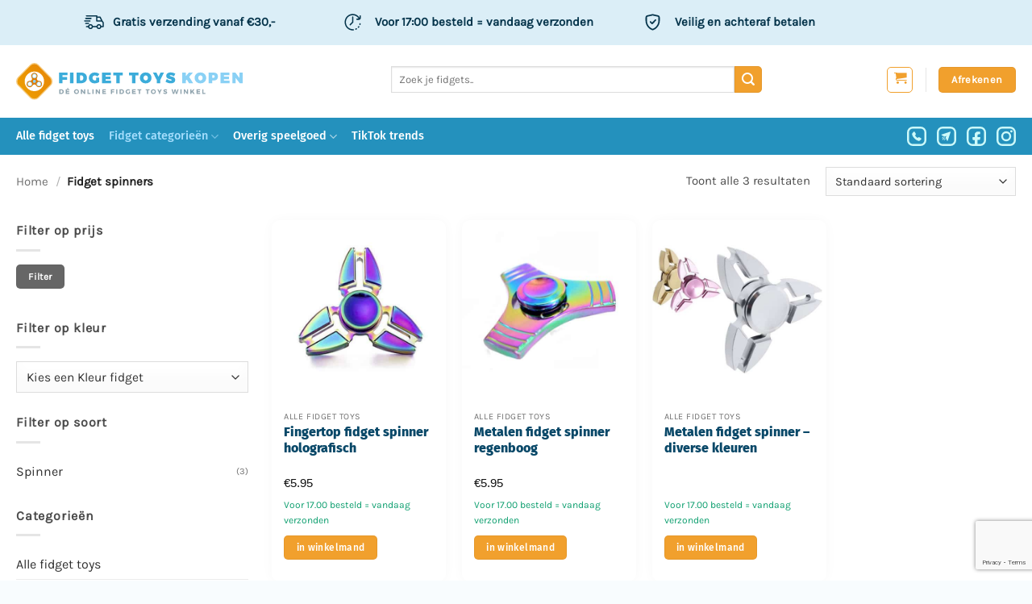

--- FILE ---
content_type: text/html; charset=utf-8
request_url: https://www.google.com/recaptcha/api2/anchor?ar=1&k=6LfvtFYdAAAAACwKRLK5dK46gc6T1pa630hHcr8K&co=aHR0cHM6Ly9maWRnZXR0b3lza29wZW4ubmw6NDQz&hl=en&v=PoyoqOPhxBO7pBk68S4YbpHZ&size=invisible&anchor-ms=20000&execute-ms=30000&cb=dzon2hjyt3j1
body_size: 48631
content:
<!DOCTYPE HTML><html dir="ltr" lang="en"><head><meta http-equiv="Content-Type" content="text/html; charset=UTF-8">
<meta http-equiv="X-UA-Compatible" content="IE=edge">
<title>reCAPTCHA</title>
<style type="text/css">
/* cyrillic-ext */
@font-face {
  font-family: 'Roboto';
  font-style: normal;
  font-weight: 400;
  font-stretch: 100%;
  src: url(//fonts.gstatic.com/s/roboto/v48/KFO7CnqEu92Fr1ME7kSn66aGLdTylUAMa3GUBHMdazTgWw.woff2) format('woff2');
  unicode-range: U+0460-052F, U+1C80-1C8A, U+20B4, U+2DE0-2DFF, U+A640-A69F, U+FE2E-FE2F;
}
/* cyrillic */
@font-face {
  font-family: 'Roboto';
  font-style: normal;
  font-weight: 400;
  font-stretch: 100%;
  src: url(//fonts.gstatic.com/s/roboto/v48/KFO7CnqEu92Fr1ME7kSn66aGLdTylUAMa3iUBHMdazTgWw.woff2) format('woff2');
  unicode-range: U+0301, U+0400-045F, U+0490-0491, U+04B0-04B1, U+2116;
}
/* greek-ext */
@font-face {
  font-family: 'Roboto';
  font-style: normal;
  font-weight: 400;
  font-stretch: 100%;
  src: url(//fonts.gstatic.com/s/roboto/v48/KFO7CnqEu92Fr1ME7kSn66aGLdTylUAMa3CUBHMdazTgWw.woff2) format('woff2');
  unicode-range: U+1F00-1FFF;
}
/* greek */
@font-face {
  font-family: 'Roboto';
  font-style: normal;
  font-weight: 400;
  font-stretch: 100%;
  src: url(//fonts.gstatic.com/s/roboto/v48/KFO7CnqEu92Fr1ME7kSn66aGLdTylUAMa3-UBHMdazTgWw.woff2) format('woff2');
  unicode-range: U+0370-0377, U+037A-037F, U+0384-038A, U+038C, U+038E-03A1, U+03A3-03FF;
}
/* math */
@font-face {
  font-family: 'Roboto';
  font-style: normal;
  font-weight: 400;
  font-stretch: 100%;
  src: url(//fonts.gstatic.com/s/roboto/v48/KFO7CnqEu92Fr1ME7kSn66aGLdTylUAMawCUBHMdazTgWw.woff2) format('woff2');
  unicode-range: U+0302-0303, U+0305, U+0307-0308, U+0310, U+0312, U+0315, U+031A, U+0326-0327, U+032C, U+032F-0330, U+0332-0333, U+0338, U+033A, U+0346, U+034D, U+0391-03A1, U+03A3-03A9, U+03B1-03C9, U+03D1, U+03D5-03D6, U+03F0-03F1, U+03F4-03F5, U+2016-2017, U+2034-2038, U+203C, U+2040, U+2043, U+2047, U+2050, U+2057, U+205F, U+2070-2071, U+2074-208E, U+2090-209C, U+20D0-20DC, U+20E1, U+20E5-20EF, U+2100-2112, U+2114-2115, U+2117-2121, U+2123-214F, U+2190, U+2192, U+2194-21AE, U+21B0-21E5, U+21F1-21F2, U+21F4-2211, U+2213-2214, U+2216-22FF, U+2308-230B, U+2310, U+2319, U+231C-2321, U+2336-237A, U+237C, U+2395, U+239B-23B7, U+23D0, U+23DC-23E1, U+2474-2475, U+25AF, U+25B3, U+25B7, U+25BD, U+25C1, U+25CA, U+25CC, U+25FB, U+266D-266F, U+27C0-27FF, U+2900-2AFF, U+2B0E-2B11, U+2B30-2B4C, U+2BFE, U+3030, U+FF5B, U+FF5D, U+1D400-1D7FF, U+1EE00-1EEFF;
}
/* symbols */
@font-face {
  font-family: 'Roboto';
  font-style: normal;
  font-weight: 400;
  font-stretch: 100%;
  src: url(//fonts.gstatic.com/s/roboto/v48/KFO7CnqEu92Fr1ME7kSn66aGLdTylUAMaxKUBHMdazTgWw.woff2) format('woff2');
  unicode-range: U+0001-000C, U+000E-001F, U+007F-009F, U+20DD-20E0, U+20E2-20E4, U+2150-218F, U+2190, U+2192, U+2194-2199, U+21AF, U+21E6-21F0, U+21F3, U+2218-2219, U+2299, U+22C4-22C6, U+2300-243F, U+2440-244A, U+2460-24FF, U+25A0-27BF, U+2800-28FF, U+2921-2922, U+2981, U+29BF, U+29EB, U+2B00-2BFF, U+4DC0-4DFF, U+FFF9-FFFB, U+10140-1018E, U+10190-1019C, U+101A0, U+101D0-101FD, U+102E0-102FB, U+10E60-10E7E, U+1D2C0-1D2D3, U+1D2E0-1D37F, U+1F000-1F0FF, U+1F100-1F1AD, U+1F1E6-1F1FF, U+1F30D-1F30F, U+1F315, U+1F31C, U+1F31E, U+1F320-1F32C, U+1F336, U+1F378, U+1F37D, U+1F382, U+1F393-1F39F, U+1F3A7-1F3A8, U+1F3AC-1F3AF, U+1F3C2, U+1F3C4-1F3C6, U+1F3CA-1F3CE, U+1F3D4-1F3E0, U+1F3ED, U+1F3F1-1F3F3, U+1F3F5-1F3F7, U+1F408, U+1F415, U+1F41F, U+1F426, U+1F43F, U+1F441-1F442, U+1F444, U+1F446-1F449, U+1F44C-1F44E, U+1F453, U+1F46A, U+1F47D, U+1F4A3, U+1F4B0, U+1F4B3, U+1F4B9, U+1F4BB, U+1F4BF, U+1F4C8-1F4CB, U+1F4D6, U+1F4DA, U+1F4DF, U+1F4E3-1F4E6, U+1F4EA-1F4ED, U+1F4F7, U+1F4F9-1F4FB, U+1F4FD-1F4FE, U+1F503, U+1F507-1F50B, U+1F50D, U+1F512-1F513, U+1F53E-1F54A, U+1F54F-1F5FA, U+1F610, U+1F650-1F67F, U+1F687, U+1F68D, U+1F691, U+1F694, U+1F698, U+1F6AD, U+1F6B2, U+1F6B9-1F6BA, U+1F6BC, U+1F6C6-1F6CF, U+1F6D3-1F6D7, U+1F6E0-1F6EA, U+1F6F0-1F6F3, U+1F6F7-1F6FC, U+1F700-1F7FF, U+1F800-1F80B, U+1F810-1F847, U+1F850-1F859, U+1F860-1F887, U+1F890-1F8AD, U+1F8B0-1F8BB, U+1F8C0-1F8C1, U+1F900-1F90B, U+1F93B, U+1F946, U+1F984, U+1F996, U+1F9E9, U+1FA00-1FA6F, U+1FA70-1FA7C, U+1FA80-1FA89, U+1FA8F-1FAC6, U+1FACE-1FADC, U+1FADF-1FAE9, U+1FAF0-1FAF8, U+1FB00-1FBFF;
}
/* vietnamese */
@font-face {
  font-family: 'Roboto';
  font-style: normal;
  font-weight: 400;
  font-stretch: 100%;
  src: url(//fonts.gstatic.com/s/roboto/v48/KFO7CnqEu92Fr1ME7kSn66aGLdTylUAMa3OUBHMdazTgWw.woff2) format('woff2');
  unicode-range: U+0102-0103, U+0110-0111, U+0128-0129, U+0168-0169, U+01A0-01A1, U+01AF-01B0, U+0300-0301, U+0303-0304, U+0308-0309, U+0323, U+0329, U+1EA0-1EF9, U+20AB;
}
/* latin-ext */
@font-face {
  font-family: 'Roboto';
  font-style: normal;
  font-weight: 400;
  font-stretch: 100%;
  src: url(//fonts.gstatic.com/s/roboto/v48/KFO7CnqEu92Fr1ME7kSn66aGLdTylUAMa3KUBHMdazTgWw.woff2) format('woff2');
  unicode-range: U+0100-02BA, U+02BD-02C5, U+02C7-02CC, U+02CE-02D7, U+02DD-02FF, U+0304, U+0308, U+0329, U+1D00-1DBF, U+1E00-1E9F, U+1EF2-1EFF, U+2020, U+20A0-20AB, U+20AD-20C0, U+2113, U+2C60-2C7F, U+A720-A7FF;
}
/* latin */
@font-face {
  font-family: 'Roboto';
  font-style: normal;
  font-weight: 400;
  font-stretch: 100%;
  src: url(//fonts.gstatic.com/s/roboto/v48/KFO7CnqEu92Fr1ME7kSn66aGLdTylUAMa3yUBHMdazQ.woff2) format('woff2');
  unicode-range: U+0000-00FF, U+0131, U+0152-0153, U+02BB-02BC, U+02C6, U+02DA, U+02DC, U+0304, U+0308, U+0329, U+2000-206F, U+20AC, U+2122, U+2191, U+2193, U+2212, U+2215, U+FEFF, U+FFFD;
}
/* cyrillic-ext */
@font-face {
  font-family: 'Roboto';
  font-style: normal;
  font-weight: 500;
  font-stretch: 100%;
  src: url(//fonts.gstatic.com/s/roboto/v48/KFO7CnqEu92Fr1ME7kSn66aGLdTylUAMa3GUBHMdazTgWw.woff2) format('woff2');
  unicode-range: U+0460-052F, U+1C80-1C8A, U+20B4, U+2DE0-2DFF, U+A640-A69F, U+FE2E-FE2F;
}
/* cyrillic */
@font-face {
  font-family: 'Roboto';
  font-style: normal;
  font-weight: 500;
  font-stretch: 100%;
  src: url(//fonts.gstatic.com/s/roboto/v48/KFO7CnqEu92Fr1ME7kSn66aGLdTylUAMa3iUBHMdazTgWw.woff2) format('woff2');
  unicode-range: U+0301, U+0400-045F, U+0490-0491, U+04B0-04B1, U+2116;
}
/* greek-ext */
@font-face {
  font-family: 'Roboto';
  font-style: normal;
  font-weight: 500;
  font-stretch: 100%;
  src: url(//fonts.gstatic.com/s/roboto/v48/KFO7CnqEu92Fr1ME7kSn66aGLdTylUAMa3CUBHMdazTgWw.woff2) format('woff2');
  unicode-range: U+1F00-1FFF;
}
/* greek */
@font-face {
  font-family: 'Roboto';
  font-style: normal;
  font-weight: 500;
  font-stretch: 100%;
  src: url(//fonts.gstatic.com/s/roboto/v48/KFO7CnqEu92Fr1ME7kSn66aGLdTylUAMa3-UBHMdazTgWw.woff2) format('woff2');
  unicode-range: U+0370-0377, U+037A-037F, U+0384-038A, U+038C, U+038E-03A1, U+03A3-03FF;
}
/* math */
@font-face {
  font-family: 'Roboto';
  font-style: normal;
  font-weight: 500;
  font-stretch: 100%;
  src: url(//fonts.gstatic.com/s/roboto/v48/KFO7CnqEu92Fr1ME7kSn66aGLdTylUAMawCUBHMdazTgWw.woff2) format('woff2');
  unicode-range: U+0302-0303, U+0305, U+0307-0308, U+0310, U+0312, U+0315, U+031A, U+0326-0327, U+032C, U+032F-0330, U+0332-0333, U+0338, U+033A, U+0346, U+034D, U+0391-03A1, U+03A3-03A9, U+03B1-03C9, U+03D1, U+03D5-03D6, U+03F0-03F1, U+03F4-03F5, U+2016-2017, U+2034-2038, U+203C, U+2040, U+2043, U+2047, U+2050, U+2057, U+205F, U+2070-2071, U+2074-208E, U+2090-209C, U+20D0-20DC, U+20E1, U+20E5-20EF, U+2100-2112, U+2114-2115, U+2117-2121, U+2123-214F, U+2190, U+2192, U+2194-21AE, U+21B0-21E5, U+21F1-21F2, U+21F4-2211, U+2213-2214, U+2216-22FF, U+2308-230B, U+2310, U+2319, U+231C-2321, U+2336-237A, U+237C, U+2395, U+239B-23B7, U+23D0, U+23DC-23E1, U+2474-2475, U+25AF, U+25B3, U+25B7, U+25BD, U+25C1, U+25CA, U+25CC, U+25FB, U+266D-266F, U+27C0-27FF, U+2900-2AFF, U+2B0E-2B11, U+2B30-2B4C, U+2BFE, U+3030, U+FF5B, U+FF5D, U+1D400-1D7FF, U+1EE00-1EEFF;
}
/* symbols */
@font-face {
  font-family: 'Roboto';
  font-style: normal;
  font-weight: 500;
  font-stretch: 100%;
  src: url(//fonts.gstatic.com/s/roboto/v48/KFO7CnqEu92Fr1ME7kSn66aGLdTylUAMaxKUBHMdazTgWw.woff2) format('woff2');
  unicode-range: U+0001-000C, U+000E-001F, U+007F-009F, U+20DD-20E0, U+20E2-20E4, U+2150-218F, U+2190, U+2192, U+2194-2199, U+21AF, U+21E6-21F0, U+21F3, U+2218-2219, U+2299, U+22C4-22C6, U+2300-243F, U+2440-244A, U+2460-24FF, U+25A0-27BF, U+2800-28FF, U+2921-2922, U+2981, U+29BF, U+29EB, U+2B00-2BFF, U+4DC0-4DFF, U+FFF9-FFFB, U+10140-1018E, U+10190-1019C, U+101A0, U+101D0-101FD, U+102E0-102FB, U+10E60-10E7E, U+1D2C0-1D2D3, U+1D2E0-1D37F, U+1F000-1F0FF, U+1F100-1F1AD, U+1F1E6-1F1FF, U+1F30D-1F30F, U+1F315, U+1F31C, U+1F31E, U+1F320-1F32C, U+1F336, U+1F378, U+1F37D, U+1F382, U+1F393-1F39F, U+1F3A7-1F3A8, U+1F3AC-1F3AF, U+1F3C2, U+1F3C4-1F3C6, U+1F3CA-1F3CE, U+1F3D4-1F3E0, U+1F3ED, U+1F3F1-1F3F3, U+1F3F5-1F3F7, U+1F408, U+1F415, U+1F41F, U+1F426, U+1F43F, U+1F441-1F442, U+1F444, U+1F446-1F449, U+1F44C-1F44E, U+1F453, U+1F46A, U+1F47D, U+1F4A3, U+1F4B0, U+1F4B3, U+1F4B9, U+1F4BB, U+1F4BF, U+1F4C8-1F4CB, U+1F4D6, U+1F4DA, U+1F4DF, U+1F4E3-1F4E6, U+1F4EA-1F4ED, U+1F4F7, U+1F4F9-1F4FB, U+1F4FD-1F4FE, U+1F503, U+1F507-1F50B, U+1F50D, U+1F512-1F513, U+1F53E-1F54A, U+1F54F-1F5FA, U+1F610, U+1F650-1F67F, U+1F687, U+1F68D, U+1F691, U+1F694, U+1F698, U+1F6AD, U+1F6B2, U+1F6B9-1F6BA, U+1F6BC, U+1F6C6-1F6CF, U+1F6D3-1F6D7, U+1F6E0-1F6EA, U+1F6F0-1F6F3, U+1F6F7-1F6FC, U+1F700-1F7FF, U+1F800-1F80B, U+1F810-1F847, U+1F850-1F859, U+1F860-1F887, U+1F890-1F8AD, U+1F8B0-1F8BB, U+1F8C0-1F8C1, U+1F900-1F90B, U+1F93B, U+1F946, U+1F984, U+1F996, U+1F9E9, U+1FA00-1FA6F, U+1FA70-1FA7C, U+1FA80-1FA89, U+1FA8F-1FAC6, U+1FACE-1FADC, U+1FADF-1FAE9, U+1FAF0-1FAF8, U+1FB00-1FBFF;
}
/* vietnamese */
@font-face {
  font-family: 'Roboto';
  font-style: normal;
  font-weight: 500;
  font-stretch: 100%;
  src: url(//fonts.gstatic.com/s/roboto/v48/KFO7CnqEu92Fr1ME7kSn66aGLdTylUAMa3OUBHMdazTgWw.woff2) format('woff2');
  unicode-range: U+0102-0103, U+0110-0111, U+0128-0129, U+0168-0169, U+01A0-01A1, U+01AF-01B0, U+0300-0301, U+0303-0304, U+0308-0309, U+0323, U+0329, U+1EA0-1EF9, U+20AB;
}
/* latin-ext */
@font-face {
  font-family: 'Roboto';
  font-style: normal;
  font-weight: 500;
  font-stretch: 100%;
  src: url(//fonts.gstatic.com/s/roboto/v48/KFO7CnqEu92Fr1ME7kSn66aGLdTylUAMa3KUBHMdazTgWw.woff2) format('woff2');
  unicode-range: U+0100-02BA, U+02BD-02C5, U+02C7-02CC, U+02CE-02D7, U+02DD-02FF, U+0304, U+0308, U+0329, U+1D00-1DBF, U+1E00-1E9F, U+1EF2-1EFF, U+2020, U+20A0-20AB, U+20AD-20C0, U+2113, U+2C60-2C7F, U+A720-A7FF;
}
/* latin */
@font-face {
  font-family: 'Roboto';
  font-style: normal;
  font-weight: 500;
  font-stretch: 100%;
  src: url(//fonts.gstatic.com/s/roboto/v48/KFO7CnqEu92Fr1ME7kSn66aGLdTylUAMa3yUBHMdazQ.woff2) format('woff2');
  unicode-range: U+0000-00FF, U+0131, U+0152-0153, U+02BB-02BC, U+02C6, U+02DA, U+02DC, U+0304, U+0308, U+0329, U+2000-206F, U+20AC, U+2122, U+2191, U+2193, U+2212, U+2215, U+FEFF, U+FFFD;
}
/* cyrillic-ext */
@font-face {
  font-family: 'Roboto';
  font-style: normal;
  font-weight: 900;
  font-stretch: 100%;
  src: url(//fonts.gstatic.com/s/roboto/v48/KFO7CnqEu92Fr1ME7kSn66aGLdTylUAMa3GUBHMdazTgWw.woff2) format('woff2');
  unicode-range: U+0460-052F, U+1C80-1C8A, U+20B4, U+2DE0-2DFF, U+A640-A69F, U+FE2E-FE2F;
}
/* cyrillic */
@font-face {
  font-family: 'Roboto';
  font-style: normal;
  font-weight: 900;
  font-stretch: 100%;
  src: url(//fonts.gstatic.com/s/roboto/v48/KFO7CnqEu92Fr1ME7kSn66aGLdTylUAMa3iUBHMdazTgWw.woff2) format('woff2');
  unicode-range: U+0301, U+0400-045F, U+0490-0491, U+04B0-04B1, U+2116;
}
/* greek-ext */
@font-face {
  font-family: 'Roboto';
  font-style: normal;
  font-weight: 900;
  font-stretch: 100%;
  src: url(//fonts.gstatic.com/s/roboto/v48/KFO7CnqEu92Fr1ME7kSn66aGLdTylUAMa3CUBHMdazTgWw.woff2) format('woff2');
  unicode-range: U+1F00-1FFF;
}
/* greek */
@font-face {
  font-family: 'Roboto';
  font-style: normal;
  font-weight: 900;
  font-stretch: 100%;
  src: url(//fonts.gstatic.com/s/roboto/v48/KFO7CnqEu92Fr1ME7kSn66aGLdTylUAMa3-UBHMdazTgWw.woff2) format('woff2');
  unicode-range: U+0370-0377, U+037A-037F, U+0384-038A, U+038C, U+038E-03A1, U+03A3-03FF;
}
/* math */
@font-face {
  font-family: 'Roboto';
  font-style: normal;
  font-weight: 900;
  font-stretch: 100%;
  src: url(//fonts.gstatic.com/s/roboto/v48/KFO7CnqEu92Fr1ME7kSn66aGLdTylUAMawCUBHMdazTgWw.woff2) format('woff2');
  unicode-range: U+0302-0303, U+0305, U+0307-0308, U+0310, U+0312, U+0315, U+031A, U+0326-0327, U+032C, U+032F-0330, U+0332-0333, U+0338, U+033A, U+0346, U+034D, U+0391-03A1, U+03A3-03A9, U+03B1-03C9, U+03D1, U+03D5-03D6, U+03F0-03F1, U+03F4-03F5, U+2016-2017, U+2034-2038, U+203C, U+2040, U+2043, U+2047, U+2050, U+2057, U+205F, U+2070-2071, U+2074-208E, U+2090-209C, U+20D0-20DC, U+20E1, U+20E5-20EF, U+2100-2112, U+2114-2115, U+2117-2121, U+2123-214F, U+2190, U+2192, U+2194-21AE, U+21B0-21E5, U+21F1-21F2, U+21F4-2211, U+2213-2214, U+2216-22FF, U+2308-230B, U+2310, U+2319, U+231C-2321, U+2336-237A, U+237C, U+2395, U+239B-23B7, U+23D0, U+23DC-23E1, U+2474-2475, U+25AF, U+25B3, U+25B7, U+25BD, U+25C1, U+25CA, U+25CC, U+25FB, U+266D-266F, U+27C0-27FF, U+2900-2AFF, U+2B0E-2B11, U+2B30-2B4C, U+2BFE, U+3030, U+FF5B, U+FF5D, U+1D400-1D7FF, U+1EE00-1EEFF;
}
/* symbols */
@font-face {
  font-family: 'Roboto';
  font-style: normal;
  font-weight: 900;
  font-stretch: 100%;
  src: url(//fonts.gstatic.com/s/roboto/v48/KFO7CnqEu92Fr1ME7kSn66aGLdTylUAMaxKUBHMdazTgWw.woff2) format('woff2');
  unicode-range: U+0001-000C, U+000E-001F, U+007F-009F, U+20DD-20E0, U+20E2-20E4, U+2150-218F, U+2190, U+2192, U+2194-2199, U+21AF, U+21E6-21F0, U+21F3, U+2218-2219, U+2299, U+22C4-22C6, U+2300-243F, U+2440-244A, U+2460-24FF, U+25A0-27BF, U+2800-28FF, U+2921-2922, U+2981, U+29BF, U+29EB, U+2B00-2BFF, U+4DC0-4DFF, U+FFF9-FFFB, U+10140-1018E, U+10190-1019C, U+101A0, U+101D0-101FD, U+102E0-102FB, U+10E60-10E7E, U+1D2C0-1D2D3, U+1D2E0-1D37F, U+1F000-1F0FF, U+1F100-1F1AD, U+1F1E6-1F1FF, U+1F30D-1F30F, U+1F315, U+1F31C, U+1F31E, U+1F320-1F32C, U+1F336, U+1F378, U+1F37D, U+1F382, U+1F393-1F39F, U+1F3A7-1F3A8, U+1F3AC-1F3AF, U+1F3C2, U+1F3C4-1F3C6, U+1F3CA-1F3CE, U+1F3D4-1F3E0, U+1F3ED, U+1F3F1-1F3F3, U+1F3F5-1F3F7, U+1F408, U+1F415, U+1F41F, U+1F426, U+1F43F, U+1F441-1F442, U+1F444, U+1F446-1F449, U+1F44C-1F44E, U+1F453, U+1F46A, U+1F47D, U+1F4A3, U+1F4B0, U+1F4B3, U+1F4B9, U+1F4BB, U+1F4BF, U+1F4C8-1F4CB, U+1F4D6, U+1F4DA, U+1F4DF, U+1F4E3-1F4E6, U+1F4EA-1F4ED, U+1F4F7, U+1F4F9-1F4FB, U+1F4FD-1F4FE, U+1F503, U+1F507-1F50B, U+1F50D, U+1F512-1F513, U+1F53E-1F54A, U+1F54F-1F5FA, U+1F610, U+1F650-1F67F, U+1F687, U+1F68D, U+1F691, U+1F694, U+1F698, U+1F6AD, U+1F6B2, U+1F6B9-1F6BA, U+1F6BC, U+1F6C6-1F6CF, U+1F6D3-1F6D7, U+1F6E0-1F6EA, U+1F6F0-1F6F3, U+1F6F7-1F6FC, U+1F700-1F7FF, U+1F800-1F80B, U+1F810-1F847, U+1F850-1F859, U+1F860-1F887, U+1F890-1F8AD, U+1F8B0-1F8BB, U+1F8C0-1F8C1, U+1F900-1F90B, U+1F93B, U+1F946, U+1F984, U+1F996, U+1F9E9, U+1FA00-1FA6F, U+1FA70-1FA7C, U+1FA80-1FA89, U+1FA8F-1FAC6, U+1FACE-1FADC, U+1FADF-1FAE9, U+1FAF0-1FAF8, U+1FB00-1FBFF;
}
/* vietnamese */
@font-face {
  font-family: 'Roboto';
  font-style: normal;
  font-weight: 900;
  font-stretch: 100%;
  src: url(//fonts.gstatic.com/s/roboto/v48/KFO7CnqEu92Fr1ME7kSn66aGLdTylUAMa3OUBHMdazTgWw.woff2) format('woff2');
  unicode-range: U+0102-0103, U+0110-0111, U+0128-0129, U+0168-0169, U+01A0-01A1, U+01AF-01B0, U+0300-0301, U+0303-0304, U+0308-0309, U+0323, U+0329, U+1EA0-1EF9, U+20AB;
}
/* latin-ext */
@font-face {
  font-family: 'Roboto';
  font-style: normal;
  font-weight: 900;
  font-stretch: 100%;
  src: url(//fonts.gstatic.com/s/roboto/v48/KFO7CnqEu92Fr1ME7kSn66aGLdTylUAMa3KUBHMdazTgWw.woff2) format('woff2');
  unicode-range: U+0100-02BA, U+02BD-02C5, U+02C7-02CC, U+02CE-02D7, U+02DD-02FF, U+0304, U+0308, U+0329, U+1D00-1DBF, U+1E00-1E9F, U+1EF2-1EFF, U+2020, U+20A0-20AB, U+20AD-20C0, U+2113, U+2C60-2C7F, U+A720-A7FF;
}
/* latin */
@font-face {
  font-family: 'Roboto';
  font-style: normal;
  font-weight: 900;
  font-stretch: 100%;
  src: url(//fonts.gstatic.com/s/roboto/v48/KFO7CnqEu92Fr1ME7kSn66aGLdTylUAMa3yUBHMdazQ.woff2) format('woff2');
  unicode-range: U+0000-00FF, U+0131, U+0152-0153, U+02BB-02BC, U+02C6, U+02DA, U+02DC, U+0304, U+0308, U+0329, U+2000-206F, U+20AC, U+2122, U+2191, U+2193, U+2212, U+2215, U+FEFF, U+FFFD;
}

</style>
<link rel="stylesheet" type="text/css" href="https://www.gstatic.com/recaptcha/releases/PoyoqOPhxBO7pBk68S4YbpHZ/styles__ltr.css">
<script nonce="JBTfdnNTzgFIuIikEe928Q" type="text/javascript">window['__recaptcha_api'] = 'https://www.google.com/recaptcha/api2/';</script>
<script type="text/javascript" src="https://www.gstatic.com/recaptcha/releases/PoyoqOPhxBO7pBk68S4YbpHZ/recaptcha__en.js" nonce="JBTfdnNTzgFIuIikEe928Q">
      
    </script></head>
<body><div id="rc-anchor-alert" class="rc-anchor-alert"></div>
<input type="hidden" id="recaptcha-token" value="[base64]">
<script type="text/javascript" nonce="JBTfdnNTzgFIuIikEe928Q">
      recaptcha.anchor.Main.init("[\x22ainput\x22,[\x22bgdata\x22,\x22\x22,\[base64]/[base64]/[base64]/KE4oMTI0LHYsdi5HKSxMWihsLHYpKTpOKDEyNCx2LGwpLFYpLHYpLFQpKSxGKDE3MSx2KX0scjc9ZnVuY3Rpb24obCl7cmV0dXJuIGx9LEM9ZnVuY3Rpb24obCxWLHYpe04odixsLFYpLFZbYWtdPTI3OTZ9LG49ZnVuY3Rpb24obCxWKXtWLlg9KChWLlg/[base64]/[base64]/[base64]/[base64]/[base64]/[base64]/[base64]/[base64]/[base64]/[base64]/[base64]\\u003d\x22,\[base64]\x22,\x22aDzDhRIUw7h8w77Dv8KgAcOATzEpw7zCn11ww7HDn8O6wozCrm87fQPCrMKEw5ZuKGZWMcKqPh9jw4xLwpwpfWnDusOzPMOpwrh9w41awqc1w59awownw4/[base64]/woPDkcODwoQnwofDiMKhwrbCkcKYVT4PwqzChlHDiWoiwqvCjMKjwpY/JMKjw5dcKcKAwrMME8KvwqDCpcKXXMOkFcKLw4nCnUrDksKnw6onVsO7KsK/cMOSw6nCrcOoB8OyYwXDsCQsw4F1w6LDqMOGK8O4EMOZAsOKH0ssRQPCjAjCm8KVDSBew6cXw7PDlUNNNRLCvih2ZsOLFsOBw4nDqsOxwoPCtATCtk7Dil9Ow63CtifCn8Oiwp3DkjzDtcKlwpd+w6lvw60+w4AqOQDCsgfDtUIHw4HCiypmG8OMwoEUwo5pB8K/w7zCnMOsCsKtwrjDmAPCijTCvgLDhsKzDRE+wqlJfWIOwpvDrGoRPT/[base64]/WA7CmcKnwoIAwqB3wqrClMKIw5rDil9ZazB4w6JFG3sVRCPDgcKwwqt4QUNWc0YLwr3CnEPDk3zDljrCpj/Do8KMQCoFw4fDnh1Uw5/[base64]/DuWhCw6LCksOCw4MVwrLCsH/DunvDqDlxf0w0NcK8e8OzasK0w54wwqE7GDzDqDY4w4hJJXDDjMOGwqpgQsKnwrUpYRRqw4J+w5YYZMOARk/DpUE8VsO5WjArQcKIwo04w6fDr8OnUwvDtSLDjyrDocO9JjPCssOGw5PDiEnCnsOBwrXDmS58w5zCrcOpOTxMwoU5wr4dGDTDimpjCcOtwo58wr3Dlj1QwqBYVMOkSMKOwpbCrcKfwo/CqWwlw7FnwpPCuMOCwqrDrUzDtsOOLcKGwrHCij1KC2MFTwXDl8O1wrdEw6hiwoMDLsKNf8KgwqLDtwvCtgYqw4x4UVfDkcK8wp10J29fG8Knwq0dQsOfYGFaw5hBw5NPVALCrMO3w63Cj8O6KQBSw5XDjsKAwpXDrz/[base64]/DjcKSw74DEBvDhcObSVNBA8O7wqHCrMKHwpTDg8OgwqnDjsOdwqrClw4wZ8KzwqpocD4wwr/[base64]/[base64]/[base64]/CrHjCvcORTX5VVsK8MMKYYQwJTX7Dn8O3WMKbwrk2F8KSw7h7wpNWw792IcKNw7nCo8OrwphQJcKWOMKvSjrDj8O6wpbDrMKxwpfCmVp+KMK8w6HCtlIRw67Do8OBScOCwr/ClMOSWC8Uw53CpW1Swq7CnsKWaSoFUMO5ayHDt8OYwrLDlQFebsKXAWHDv8KFWC8dasOETUJLw5TCh2tRw5ZwIXTDusKvwrTDk8OOw6XDpcOBKcOOw5PClMKsQsO5w5PDhsKswpjDl3w4OsOcwo7DmcOHw6EPHxwtasONw5/Dthlzwq5Rw6TDtG1Xwp/Dgn7CusO8w7fDjcOrwoTCmcOHU8OrIsK1dMKew6QXwr1ow6J4w53ClcOEw5UMR8KoX0vCkiDCtDnDssKBw53CiXTCpMKJUwlxZgnCkzPCiMOQOMK/[base64]/[base64]/wrUVwqAYccK1w4nCt8OyKhhuIcOmwrh0w77CrnduHsOoXmHCucO1EMKHYsO+w7pUw49oesKAYMOlPcOGwpzDkcKvw6rDncOxIzHDkcKywpMvwp/Dl3pewrkswoTDoxsYwpzCp2Jgwr/DvcKPPBUnG8Oyw69dNl/Dj1bDgcKawp0QwofDpAfDrMKVw64KeAYBwqQFw7rCjsK8ecKhwoTDhsKXw50Yw7jCrsO0wrZNKcKNw74pw7zCkR8jDQYUw7PCjmBjw5LDlsK3IsOrw4teBsO6LcO8wo4lw6XDpcOEwoLDhBnDlyfDjzLDtCPCsMOpdXDDncOqw5tHZXDDnA/[base64]/wpPCmcO1ZcKhdzMHw4VlTcO5worCrSfCksKBwq/Cu8K1JAXDmgTCmsKMGcOdCw5EIQYrw7jDvsO7w4UfwoF6w75mw6pMGwNsQW5cwrXCi2EfFsOvwrnDu8KLVQXCtMKqR3QCwpprFMOPwoDDt8O2w5FHImZMwqxdRcOqC2rCn8OCwpUjw5/Cj8ONK8KdT8OpS8OoXcKzw4bDt8KgwpPDpy3CpcOQFcOJwqc5C3LDszDDlcO8w7XCk8K2w5/[base64]/Dm3fDvDtnw63DtcKdYMOONMOUw7x1w61hcsO/OSY/[base64]/ChsKSwr12acOzwpPCt0oWwp/CkMOqOHDDgBAXIH/Cik7CrsOqw41GFwLDiWjDisOjwps+woDDjV7DkiEBwrfCoyDClcOKLlwhO2zCnDrDgcOnwrrCrsOvQV3Cg0zDqcOBZsOLw4HCvj5Cw4wQOMKTSgJufcOGw7M8wqHDo0pwRMOWCDhsw6XDicO/w5jDtcO2w4TCqMKUw6h1T8KkwrUuw6DCisKBRVgTw5LDrMKlwonCncKvS8Kxw6NPAHxmwpwtwoVRO3ckw4E7HMOSw75ROgHDiFx6YUPDnMKBw5jDhsK1w4RKMF3DoBDCuCLCh8OkITTDgh/CnMKnw4luw7PDiMKWesKhwql7OzV4w43Dt8KqehRJfcODY8OdelXCi8O8wqJ7VsOeIzZIw5bCm8O2acO7w7TCmWTCi0t1TBQmI2PDnMKqw5LCl0IfeMOCAMOow6jDisOzL8O1wrIBZMOJwrsVwr5TwrvCgMK2DMKzwr3CmcKtCsOrw5/Dg8O7w4HCrBDDhS1gwq5TJ8OFw4bCmMKPUsOmw6LDiMOYOFgcw6TDtsOfK8KUeMKswpxJS8OrNMKxw5Nne8KrBwBHwrPDl8OgBi0vL8KXwovCpx5yVG/CtMKON8KRZzU9Bm7CkMKXWjtMeX48DsOnA23CmcOMD8KXMsO+w6PCn8OMMWHCpEI3wqzDiMO5woDDkMODWSrCqljDkcO0w4RBTwTClcKuw6vCgMKbIMKLw5ggMU/Cr2JsBBbDh8OiPBzDvHvDtwRDwpl0VD/CvUsLw5jDuCMuwqzCksOZw6LClQjDvMOUw5NYwrTCjcO4wogXw45KwpzDsBfCl8ObFVcJcsKgEQ4jNsO/wrPCvcOyw5vCpMKkw6PCg8O8dELDo8KYwqzDkcOWYn52w74lBRBDZsOYdsOFGsKnwr92wqZuJTZTwpzCmHBGwocqw6XCrU8mwpTCmcObwrzCpyRkVSJ8UHHCv8OkNCglw55yXcOBw6xXdsOqcsKpw4TDmXzDoMOHw6jDtjIowpjDjz/CvMKDPMK2w5XCgjpdw6VeQcO2w7VgXm7Cv1saXcOiwp7Dp8Oww6TCqAAowoc9PwjDmjbCrHTDtMOnTio1w7bCjMO0w43DpsOEwovCrsOLGVbCgMK7w4LDklpTwr3CrVHDm8OxeMK8wr3Ci8KzTz/DqRzCmsKcDcKQwoDCjWM8w5rCl8O8w4VbIsKWE2/Ck8K5K3dyw5jCsjpsQsOWwr1WZsKSw5pRwpQdw5QQw617UsKmwrjDn8Kdwr7CgcKAMmTCtVXDjEzCmjVcwoDCvzUGPMKEw5dKfMKhOwMRGjJuFMOywq7DpsOjw7vCk8KAd8OdUUEwNMOCREQRwrPDrsO6w4bCnMOTwqMAwrRvdMObwprCjw/ClUICw5AJwpphwprDoHY9D1NOwrZbw6DCssKdalUER8O4w54yLG5bw7J4w5sVOUQ5wobClFLDp1c1bMKGcR/CjcOLN0xeN0TDpcO2wqnCihYoQcOhw6fChywNEF/DvFXDu1saw4xvAsKQwozDm8KGByQtw7HCrT/[base64]/CpC3DpMK+N8OZw6nDk8KSwoQmfyrCrl7DjAEew7sHw6rDgMK8w6vDocKww5DCuj9wTMKHam0uSGrDgH0qwrnDv1bCoGDCrsOSwoxUw6coM8OFesOlZsKqw4s6W0/DssO3w41ResKjBDzCjsOrwoHDrsOiCk3CqCoRS8KYw6nCn3jCpnPChRjCt8KDKsOAw6VTDsOlWww3G8OPw7jDl8KHwodpU1zDncOvw7HDo2PDjgfDrHQ7IsKjfcOZwozCo8OLwpDDqnLDj8KTWsK/L0TDp8KDw5VXRXrDlDXDgMKoTQ5dw6tVw5x3w4N4w67CosORU8Oow7DDn8O8VQ4/[base64]/[base64]/Dgk3CtsO7KXTCjG/CscKybcKVa8Otw5jDusKwwr0Pw5vCkcOfSSLDrR7CgFbCkk5EwoXDmkwTeHMMD8OEZsKxw4LDmcKFB8OzwrQWMcORwrjDkMKXw6zDg8KwwoTCtiDCghHCsH9CJk7DsQTClCjCgMOHLsOqU0Ihb1PCt8OKFV3CucOhwrvDvMO/ByAbwqDDkRLDh8Kkw7FPw7YfJMKoOMKWQMK3DynDu2XClsOkIWZDwq10wrlawqTDvUkTZ1QtP8O6w6FkeDTDnsKtZMOnQMKxw61Bw7XDkCLChVjCuxzDn8KIJcKNB21ANTJDY8KUPMO/W8OfHG8Dw6XDsmnDu8O0XMKJwq3ChsOuwrY/asKJwqvChg3DtcKhwqLCqwtbwpl8w6/CucKjw5bCtnnDiTUmwrLChcKmw74ZwpfDm20NwprCs3pZZsOkMsOtw6lpw7Rqwo7CvMO/Njxxw4R6w5jCumrDvlDDsE7DhXkxw4Z6TMKfXnnCnisdYSE7ScKRwofDhh5tw5rDkcOrw4/DuXpZNV0Rw4/DsVzDpQt8JiJCHcK7wp4jKcOsw7jDp1gqGMOww6jDsMK6VcKMHMOBwq0ZS8OKGks/csOpwqbCpcK1wqE4w4BOZy3CizbDrcKQwrTDtsO+NkMhfn8hDErDmxfClzDDnCl/wovCjjvCoyvCncOGw6scwoMbNmBEY8KKw7LDkkkiwqbCihVqwp/ClXYBw7wow5Fuw5Idw7jChsOxO8O4wrVrf3xPw6LDjHLCjcKaYlRhwqDClBQJHcKiAgk0H0Rba8KMwqTDqcKIc8KfwojDgxvCmw3Ckyoxw7/CsjjDpT/Dm8OKWHJ9wrfDqTDDhCHCkMKOcjMrVsK/w6oTAyrDi8Kgw7rCrsK4UcObwrUaYV4+bArChCjChsO4M8Khan7CkGhUaMOYwrl5w4snwqXCpMOMwozCgcKFIMKEYQzDicOlwpnCvV9KwrQsFsO0w5N5ZcORFnjDj1LCvAgHIMK4eUzDv8KzwrTCuhDDhyXCg8KJb3JjwozDgH/CnHDCpi4qL8KLX8OyOULCpMKewrzDnsKHWS7CjmgoK8OvEsOFwqZXw57CvsOkHcKTw6vCuy3CkR3CtnMSSsKwdXAYw7PCqChvU8Kjw6XCgFrDuQoqwoFMwqYFJUfCp17DhB/CvVXDtwfCkibCqsOTw5EVw4JCwoXClG9+w74EwrfCniLCvsK3w53ChcOkfMOcw754Uwctwr/Ct8KAwoI/w57DqsKBPTXDrhTDpnXCiMOmSsOcw4Z3w4VRwr1xwpw4w4UIw7DDj8Ktb8OJwpDDgsK7esKFSMK9bMKXCsOiw4bCmnEaw7kVwp0lwqLDj3vDvWPCqgvDm0vDvQPCihY7fV0/wqvCrQ3DrsKyLik6DAzDtcO2YB/CtgjDtD/DpsKMwo7Dp8OMHXXCm0wswr0EwqUSwo45w796HMKNUV5+DUPChMKZw6hlw5MRCcONwqxYw7bDtlDDh8KtcMOdw6jCkcKuGMKcwr/[base64]/[base64]/w4MJD8Khw7PCpMOxw5XDiMK7VcKETzIWCjXDmsOFw7gYwr9wV0EPw4DDrGLDssK9w5LCssOIwonCmsOuwr0fQcKNdgTCrQ7DuMO/wp9GOcKOJAjCiCvDgMOMw6TDiMOeViHDlsOSJjPDuy05RsOOw7DCv8Ktwo9TMUF9N1XCisK5wrsLA8OFRGDCt8KnMx/[base64]/FMKMSFHCq3cEF0HDpGrDosO9wqgOZMKvacKow497RsOcIcO6w6fCllTCi8Ovw4QDZsKvbRUqOMOFw4fCv8Otw7bCo15ww4pJwo7CnUA9LxRRw6bCgArDtHo/TxYvGhZ3w7jDvBRbKhBIVMKaw6Y+w4zClMOaB8OOwpxdfsKRS8KUfntrw6zDhy/[base64]/ChWJUwpjDjzLDmFhGw4LDpHgOw546w5zDhx7CnRQxw6bCmEQpOmhoY3bDiycpOsOCU0fCicOzS8OOwr5AHcKVwqjCrMOcw6bCtA7ChXoOLCQYAXE4w7rDgzBYEibCu2p9woTClsOUw5BGK8O9wq/DiE4AKsKSJG7Ct2vCix0WwoXCtsO9NRAcwprDkWzCiMKODcKZwp5KwqANw6cracOTJcK9w6zCq8KaNQRXw57CmcKQwqYSasOsw77Cnx/CpcOgwrxPw7/DjMK0w7DCoMKYw6fCg8KQwo1LwovDucOQb2ElecK2wqPDjMOmw7wjAxEFwo1DRGTCnyDDu8OXw5TCiMKUVMK9EhbDmncew4oqw6p2wqnCphbDjMOXQh7DpkTDoMKQwpfDikjDggHCjsOMwqRiFA/[base64]/CuErCpzsoUiM5RS/Cu8K6w4oWw6vDisOOw40qworCrMKLGAB4w6bCmDHCrG9oV8OGTMKCwprCmMKGwrPCs8O/SknDiMO7PnzDqCZ8QGtgwrJNwqESw5LCqMKCwoPChMKJwrUhQQ/DvV1Xw6TCpsKnfz5Mw4d9w5t2w6PDkMKiw7bDrMOsQThIwpQbwqRbeSDCjMKNw4x6woVIwrFpaz/DosKWLTY6JgrCscK/MMK9wrfDksO5d8K6w5AJZcK5woQ8wqTCr8KSaH8cwqgxw7ElwrQqw4PCoMKtaMK4wpR0Rg/Cu04ew44VLBsvwpsWw5bDlMOPwoPDicKiw4IIwrteF3rDi8KNwpPDlHHCm8OnMsOSw6XChsKJcsKUFsK0YynDvMKpVV/[base64]/CoyTCvcO3SUnDvMOFL8Kgw6E4ZcKTIRXDqsKRNj4ZUcKjPh51w4tyBsOAfCrCiMOEwoHCsCZGV8K5ZhMGwoAbw4fCi8OcDMKLX8OJw61nwpHDi8K7w6LDu3wTPMO3wr93wp/[base64]/DlGILHm1QWgHClWXCsjAPwqoAE1zCviTDi2FYJsOEw4PCmGXDksOeHEdmw7w6dSV4wrvDk8O8w7gLwqUrw4URwq7Dnx0wdnDCjmM9QcK0GsKbwpHDoiXCkRrCij0HcsKrwrxrJhHCicOGwr7CrC/CscOywo3Di2B3WnvDqxDCh8O0w6FOw5HDsml/wp7CuVIJw7nDrXIcC8OKW8KJKMK3wrh1w43CpMOaNULDkgvDsWnCjl7DkRLDgnrCkQ/Cs8O7QcOdZcKCWsKHcmDCuUcDwq7DhWIFKGM4cxrDp2DDtRfCs8OOWR1/[base64]/Dv3TDr8O5wrzDmsOkw6XClsKOwoxLYsKkFyHCtcOsPsKZfsKkwpYCw5PDuFYEwrfDk1tew4PCjl0kYijDuG/CtcOLwoDDj8Ovw7xENXJYwqvCnsOgRsKJw6BswoHCnMOVw4/DrcKRPsOAw5rCtHF+w4wgclA3wr8oBsOSW2MOw6QxwobDrVYRw5rDmsK6HXB9e17DnHbCj8OTw5DDjMKdw6MaXmpiwrDDrxXCisKJWn5Rwo3CgcKWw5weKUJMw5LDhETCocKKwpIJasK2W8KcwpzDgWjDr8OFwqADwrU/KsKtw51WTsOKw5DCm8KZwqXCjGjDo8KdwqxMwqVnwoFPXsKew7J4wqjDiRd4LR3DnMOGw6R/RhEsw7PDmD7CosKgw5caw7bDhB/Dujs/F2XDmQrDtXp2I2LDpBLCisKCwqTCnsOWw7tRRsK5QMK+w4jDux7CvW3ChR3DhhHDhUPClcO4wqA+wqpWwrdpeALDkcOxwrPDncO5w77ClEXCnsKEw5NzKggVwpslwpssSRnDkcOlw7gqw41kPj7Dk8KJWcK9QHwvwoBVF33Cj8Kaw5/DmMOBWF/CnALCrMOIa8OaJ8KnwpPDncKxG0oRwqTCnMK/U8KtHBPCvFjCt8O9w4o3CVXDgD/CjMO6w6jDpWoQf8OGw7UCw6MtwpAMeAJ0IhM6w6TDugIRU8KLwrNIw59mwrTCmsKlw5bCsVNswrkjwqEXTGd0wqFfwroYwoPDjxM3w5nDssO/w51QVsOKecOKwrEJwpfCoizDqsOKw57DjsKmwqghPsOhw7ohNMOZwrLDnsKCw4EfTcK9wq9pwprCtTLCh8KVwpVnIMKMX1Blwp/CjMKAA8KqYFtIRcOuw49OJcK+fsKrw5ALLgxIXcO4AMK1woB7GsOZCsOww5d8w7fCgxLDmMOVwo/CqlTCssOHN2/CmMK/[base64]/Cr3vDpAIRwoYXP0rCrMK+w6bDkMK+F8KvwoXCuD/[base64]/Dimkow4oaecKTTHZvBsKNw7ZSwpdOTkxrFsOhwow9AsKbIcK/a8O6OxPCsMOQwrInw7bDrcKCw7TDl8KOFzvDncOmdcKjasKiXnXDhg/Cr8Oqw43Ci8Kow6A5wqTCp8OGw4nCocK8AUZ0SsKGw553wpPCslF0YzjDoE4Kb8O/w4bDsMOow507QcK4EsODccKUw4jCrwFSAcO3w5PCtnPDncORZAB1w77DnDYcQMOOYHjDrMK2w4Ujw5Fuw5/DmkJLw6rDt8K0w6HDvEQxworDoMOnW39KwofDo8KNQMKKw5QKfk59w7w3wr7DlUYfwonCnghpez3DvRDChz/Do8KICMOuwpFsdzrCuBLDsh7CjiLDqUcdwpNLwr1Tw5TCjiLCiGPCucOlPirCjHPDvMK9IcKGZAZbEiTDp0Yywq3CkMKbw6XDlMOCw6XDqH3CqH/DlFbDoQPDlMKSeMKGwpUOwp5rdSVbwr/Cl0drw703Dn45wpFnQcKmTznDvmhfwpMhZ8K8dsKdwroRwr7Do8OdUMOPBcOtKHgyw47DqMKCflpaW8KRwq8rwr3DqgLDs3PDkcOEwpI2WEIDa1IIwo1Cw4whw4Bxw5BqNEkKN0fCvSUYw5l6wrdAwqPDicO7w5bDrgjCk8K/DyfDhB3Ds8Kowq5swqETRwLCpsK6Jwx9VlFhEB7DtEFyw4vDqsO5PsOWdcK7XSoFw4YlwpPDicOPwq5WPMOkwrh/IsOpw78Yw4cOGy0bw7TCjcKowpHClMKucsOfw6EIwoXDjsOvwrJswp4ew7XDoH4TMBPDsMOHAsK9w5VvFcKOWMK/PW7Cm8OablYewqHDj8KmY8KBTW7DgTHDsMKsT8KHRcOQU8OtwpdXw57DtVRsw5ARUsK+w77Dh8OtUCo7w5XCosODV8KSb24nwoZhaMObw4p6IsKSacKawpI6w4zCkVUeDsK0PMKGFEvDicOSRMOmw4XCrRZPK0hbKmoDLC8Ww4rDuyllaMOjw4fDs8Oiw4/[base64]/CsOie8KBEwoQU0Jdw6TCocKtVSzCuxVASnfCu31AHMKqKcKjwpNafVI1w75cw6/DnjfChsKaw7NKMVzCn8OfQmjCqzsKw6NuHB5gJDR/[base64]/CpcOJaiUxwrtHwr9cw7HDuyt1I8KLZngaa3/Co8KLwpbDkHJJwo0OA1osLBFNw75qKhw7w7BWw5AyWxNYwrnDvsK5w7HDgsK7wqlzUsOMwqbCmMK/[base64]/Ci8OrARHCpB3DjMOrw68waBZEw7JkwqEsw4fCmV7CrDYLOMKDRHt2w7bCozXCp8K0MMKNBMKqAsKGwoTDlMKIwqU8TCwqw5DDhsOWw4XDqcK5w5IOasK/fcO/w4slw57Cm1zDosKEw4nCpAPCsxdXbhHDq8ODwo0VwozDvRvClcOtScKhLcKUw57Ds8Obw65zwrDChhTCj8Oow47DkX3DgsOVFsOAS8OnaCzDt8KLTMO2ZXVWwrFow4PDsmvDjMOgw45Gwpgif28pw7rDqMOtwrzDoMOdwq/CjcK1w6R/[base64]/[base64]/CksKqdS7CtgTCg8OHTwfCsT3Dm8KBw7tiI8OLZsKaCMKCLwrDn8OPScOiAsOdScKjw67DmMKtRTBJw67CucO/JGnCgsOHHcKGA8O7wrVlwoQ+R8KCw5bCtMO9aMOsEwHCtWvCnMOjwpcmwoBWw5daw43CmEHDqnfCoRTCsjzDqMOdT8KTwoXCicO1wr/DsMOAw7bDtW4SM8OqV3PDqDgbw7PCnkdZw5FMMwvCuTjCul7CtMOeZ8OoGMOBGsOYZRx7Jk4swpxRO8Kxw4HColIAw5AYw4zDpMKeTsOfw54Tw5/CgwvDnBZCEjvDiHXCsS8Rw7B9wrhacDjCi8Kjw77Dk8KNw5EqwqvDo8O+w58bwr8KfMKjIcOCS8O+NsO8w63Du8OTw6vDq8OOB1Abcwlcw6HCscKaMQ/Dlld5IsKnPcOXw4TDsMKrDMOFB8KswqLDicKBwrHDr8OheHhZwrgVwrBCNMKLHMK9TsKVwpt4KsOuMXfCoA7DmMO9wptXcXzDuWPDs8KcecKZU8OQDMOOw51xOMK9cRAyaynDilTCgcKhw5NUTVDDhAA0TX9LDiE1IcK9wr/Cn8OPDcOvYW5uNEPClcKwYMO9I8KqwoErYcOhwoFDE8O9wrIaM183F3cGKGE7T8OPbVnCrEfCpAoLw7liwqHCkMOtNHwww75mf8OswoHCgcKlwqjCvMOfw7DCjsO+BMKpw7o9w4LChhfCmMKjY8KLbMO9eF3Dn2Vvw6swa8ODwqnCuExcwr9Eb8K/CyvDhMOlw5xowpnCoGgIw4rDq0BYw67DjCEtwqU/w7hGBGrCiMKyZMKrwpMlwpfDrsO/w6PCpHTCnsKsLMKBwrPDr8K+XcKlwrDCoXPCm8OAKlXCv2UEIcKgwoHDvMKDcBlzw64dwpp3PicEaMOgw4bDpMKNwrTDr0zDkMO5wolVAhPDv8KxeMKtw5vDqzkfwrvDlsOjwoQuDMOiwrVFfsKrPybDo8OIMgfDp2DCryzClgDDk8OGw5c/wpvDs05MLjpEw7jDvlLDkRt6P2A7DMOVYsKrb2vDi8OaPW0ORD7DjVjDq8O9w78ywr3DncKiwq4ew7sow7/CjgLDvsKKF1nChQHDrmkWw4DDhcKfw7hQUMKtw5HDmAEyw6LDp8Kbwp4Kw63Ch2ZlAsOWRCPCiMK2O8OUw7cJw6crAlPDosKDPx/CvntEwoAjTcKtwoXDmyXCgcKLwr1Tw6HDnxEuwpELw5rDlTbDoHbDicKhw7vCpwvDoMKPw5zCv8OjwpMVw7TCtxZ/UkJkwoxkXsKEQMKXMsOpwr5bdgHCv3/CsS/DssKJJm/[base64]/ATFCw7pcwqdywpXDsVBgaw4hw6dAAsKMDVEvwqDCvW0iHSjCscOua8O2wpVBwqjDmcOqcsO4w4nDsMKRRyLDmMKTa8OTw7jDrFJ9wpMuw5jDk8KyYk00wobDogsQw7DDr3XCrlEPSXDCuMKsw7DCsjlKw4/DvcKXJExgw6LDtjVxwpTCsVkkw4/CmcKCScKlw4xqw7UqQMOpGDfDqsKEb8OsfiDDkWBGBWx6Z0nDshY9L0zCtcKePWwVw7B5wpUzWl8SFMOBwqTChm7DgsOPfDbDvMKKd19Lwp1Ewq5CaMKaVcKkwqk/wo3CjcOJw7svw7t6wqE2RhHCsmrDpcKPOAsqw6bClGPDn8KGw40+c8OEw4LDqmEyZcKbIArCp8OjUMKUw5Q8w7xrw6dSw5siGcOiWAZIwqExw7PDrsODS2wpw4zCuGQ6UsK/w73CosOdw6xSYTLCnMKmc8OiGRvDqiDDkUvCmcOMFhLDribCrVHDnMK8wpHCjWkjF3oSWAAiZMKbSMK+w4TCrk/DgHUGwp3CpERGIlPDjATDj8OEwoTCsUAlUcOtwpgOw4NRwoLDocKjw4gcFcOnD3YYwrVewprCisO7IXM3IhVAw513wrgVwo7Cg0PChcKrwqIgCcKfwo/Cj2/Ckw7DtcKOWDPDth18HjPDhMKEGSknfwbDscObCkllScKhw4FoAcOiw5bCgg/DiWlfw6NUEWxMw69Mc1PDr0TCugzCpMOpw5LCmAsdOEHCiVwvw5TCg8K+c3kQMF7DqRkrVcKqwpjCr1fCsCfCocKmwqvDtRPCnkLCl8Okw5rCosOpEMOHw7huP3QoZUPCsATCpDVVw6DDnsOsfl9kMMOkw5bDpVPCgXMxwr7DpDYjQMK2K2zCri/[base64]/CsMOnwqDCikUpw47Di8KZw7RcBWQ2wqjDqTTCrzpUw6XDiwTCkQdEw6zDoT3Cim0vw5/Coy3Ds8OwKcOvesKSwqnCqDfCnsOWOsO6R35TwpbDsnfCp8OqwrLChcKwc8KWw5LCvHNsSsK/w4/DhcOcdsObw6LDsMOnRMK2w6pywqdyMQVCe8KMEMKLwpcowokyw489ant3e3rDlCHCpsKJw5V1wrQ9w5/CvW9UPXTCkAEZMcOON29KWcKOGcKWwr3Dn8OBw6fDgU8AW8OLw4rDhcOtfk3CiWEPwqbDm8KOBsKED3A9w7rDmi45fAgBw6oxwrcrHMO+C8KuNjvDusKCU2LDpcOYHVbDucOhDjh3RCgqXsKKwoYrTiZYwrJSMl/ChWYnDydmUSJMJDPCtMO9wrfCjsK2UMOvODDCsH/DvsO4AsKzw7vCuW0gFE8+w63DicKfCU3DvsOowrZMTsKZw6ITwr7DtFXCm8KmORtFPgAdb8KvHWQ8w5vCqifDiC/Dn2PDrsKiwpjCmnoPDkklwrHCkX9bwrQiw4keIMKlTiDDg8OGQsO6wrsJXMKgw6jDncKzSiPDicObwrtTwqTDv8OdQB0xVcK1wpDDuMKfwrIkD3VLEDtHwq/[base64]/CvcOIwosFwoDClMOCZE1xRsOcNSbCkzPCrMKHSxlyO23Cj8KsAB1xZQYMw70Fw6LDlz3DhcOTBsO4blTDsMOEFnTDoMKuOjdqw7/CvkXDkcOjw4rCmMKtwpVow6vDiMONYQPDtUjCjmkBwoI8wrvCnjcRw5bChSDDii5Hw5XCizkYP8Ozw5/[base64]/[base64]/DoV/CrsKAw53CpMKfDxzDtyjDicKkw7c7wrHDn8O/wq5Uw7wxDWPDhFzCk0PDocKLOMOyw7Q5C0vDo8ODwqcKKDfDtMOXw73Djn3CjsKew4vDg8OBfFl1TcOIOSXCn8O/w5FDG8K0w5ZBwpMdw6PCtcOaTHbCmsKECAZORMOPw4RGbhdBEFjClXXDg3cWwqpXwr1TCxkVLMOYwqNgCQHCpCPDknA8w6FRZTLCu8OxAEvDpcKdWnjCtsKMwqcwDFB/MwcDITrCmsOMw47Cq1nCvMO7Y8OtwoISwrgGUsO9woBXw5TCtsKbB8Kjw7pqwrVqS8O6O8OMw5AaNsKGB8ONwpNbwp8CeQ9MfWcnU8KOwqHDmQjCiX8iJTnDvcKNwrbDjMOowqzDs8KGMj8Fw5Q+GsOeLm/DucKzw7lCw7vDqMOvIcO1wq/ClyUHwqPDtsKyw4VdHk9ywoLDhcOlYTdiW1nDncOAwo/[base64]/[base64]/wpPDrMOXMMOGD8OEwo5CZXlsRsK4w6vDvMKtQsOlcEtmI8KMw5BDw7PCsWlAwq/[base64]/DkS3CvAzDnmMdPB3DrxdqBMKUEcKBe0zClsKdwofCg0nDk8Osw6Z6VTVLwq9Pw7/Culxyw6HDmVAYfz/DjsK8LCdAw6VbwqI+w5rCgRVmwovDm8KiAyo8Bih6wqIAw5PDnVQ9DcOYVjhtw4HDocORUcO7JGTDgcO7JsKNwoTCs8O/TTh0Zwgnw7rCuU4gwqDCocKow7nCt8OJQADDvCIvWnAFwpDDjMOxYm51wrLCnsOXR24kOcOPAT5Kw6Ulw7BOW8Omwr1pwpjCsALCnMKXEcOlEEQYLVs3V8K0w7APbcOVwrskwr8mfGMfwpzDrCtiw47DpwLDn8KcAMKbwrVxZMKSPsOXQcK7wobDtHB9wqfCkcO/w5Ybw73DiMOZw6DCikLCk8OXwrUhERLDrcONWz5cF8OAw68Nw6NtKS1BwpYxwo1XUx7Dlhw8P8KQFcOuDcKGwoARw5sywo/[base64]/FGbDgjpcVHEHwr3CssO7F3FhWyPCisOgwqoqOQkQRVjCr8ORwpzDisKyw5rCoBHDt8OOw4nCk1F2wpnDhMK+wpXCs8K+dXzDnsOEwptsw6A7wrfDvcO/w7lfwrRoLCttOMONBALDgirCnMODecOqG8Kdw5DDhsOMBcOrw7RsIcOzG27ChQ0Xw5IBdMOnUsKqWlQVw5xXMMKEMTPDlcKxLUnDusKtL8KiTkrCrgJAJH/DggHCpltVc8OwVE9Aw7fDjCbCoMOjwqsiw7xawqDDhsOYw6hDbSzDiMOywqrDkU/Dt8K3W8Krw7fDlWLCtHfDkMOKw7vDnSdQMcKpITnCgUrDscOrw7TCrBY0VWjCi3PDmMO8CsKcw47DlwjCgCnCuShww6DCnsKST0jCrmYJfBLDg8K7d8KrD1LDoD/DjsKmcMKvHcODwozDvkIuw4PDq8K2TTo7w4HDnFbDuHJ0wp9JwrHDoWhxIBvCtTbChiEJB3jDjx/DskXCljrDmhItLwdcD3nDlhpaS18iwrlmTcOEfHkAQQfDlWVnwpt7XsOkU8OcdHFoS8O8wprCiE51asKLeMOKb8OQw4U7w7xzw5jCkXgawppawpbDsAfCiMORTFDCoRw7w7zCuMOGw4Brw4V7w6VKQcK/[base64]/CoMK1w6TDnVtrwqDCjAY2DALClsKqw4UQPEV4I0bCkifCnE1xwoZWwpPDvVgbwrfCgyzDnFDCqMKjSi3CpkPDkwhiKRnCicOzUkxawqLDtFjCmUjDvVcywoTDj8O0w7bCgytfw7dwEMOAH8Kww6/CvMKzDMK/FsO5w5DDscO7A8K5OsOaK8Kxwo3DgsK2wp4Ew4nDsXxgw7hqw6MSw6QZw43DizDDrkLDrsOCw6vDg3kVwo7Cu8O1O0E8wrvDk0XCmQrDkmbDvGZJwowRw4UUw7MpFBJrGF9/IcO3NMKDwoQGwpzCsm9rDhEgw5zCqMOQZMOFUnVbw7vDq8KNw7HChcOrwrsAwr/DtsODNsOnw4TCsMOINRdgw7rDl0nCkBPDvnzCtzDDqW7DnExYAnMjw5NfwoDDlBF/wrfDtsKrwpzDlcKgw6QGwrQVCsK7w4JcLHw0w7hnI8OAwqRjw51ABGVXw4cHYVXCh8OkJS1pwq3Dow/[base64]/w79Vw7HDuMK4ccKsw73DnxfDgcOFP8KiwrY2MMKMw4FOwpQPf8OiX8OaTXjCvWnDiGjCtsKUZcOiwrhzUsKPw4NCZcOwL8OZYyXDi8OMByXCgi/DrMKZZivCmX1hwqgFwpfCvcOTNRnDusKBw4t1w4XCnH3DpQXCicKjOS8xSsK3QMKbwoHDg8KRZcOEdWtpIwMwwrfCsErCpcOYwq7CkcOjW8O4VSjClUJKwpnCtcOawrLCnsKvAWrDglgyw4/Dt8KZw7xVfT/[base64]/[base64]/DnsKVBGfDvsKCwp50w5IhYCRZYA/DssOpN8Oaa0F5D8O9w7lrw4jDpyDDowI5wo7ClMO6LMOuIUHDoC58w4tzwqjDgsKCQWbCqHh7EcOUwq/DtcOTfsOww6zCvUTDrBIlbMKKdgRoXcKSaMKCwrstw6oAwq3CtMK2w6TCol4Iw6DCu3ptZMOtwr4kI8O4J3gIQcOIw5XCk8Orw5HCiVnCkMKpwqTDlF3DpEjDmB7DiMKtLUrDvjrCmg/DsgY7wr1qw5FJwr7Djh8WwqfCuidww7TDvRLDl0jCgzrDocKfw4cVw63DosKVSUjCoHbCghJHDSXDucOfwrHCpsO1GMKaw5Rkw4XCmjUHw5jDp3F7PsOVw4zChsO8CcK6w4Yxwp/DoMOQTcKZwr/CiGzCl8O3HSNZFy1Cw5/CpznCrsKvwphcwprCl8KHwp/DqcKvw60NGT0ywrQtwro3KBoVTcKOCVDCgTlMSMOBwogaw6lIwoHCnlvCuMO4BwLDhsKVwrk7w5Z1HcOnwofCgnZ1V8OMwqxcSVTCqhErwpvDijjDgsKvB8KKBMKoMsOsw48mwqLClcOvJMOQwqDDtsOjS3srwrZ9wr/DocO9YMOswqlFw4vDgMKEwp15BkbCksKzJMO5KsOWN1AZw79dTV8Dw67DocK/[base64]/[base64]/CgRXDhMOqJcOMSnElwrPDpX0aw7cOwr8xwpfCkB3DnMO0NsO6w54ITiRMGMOHH8K4AGnCqmNqw74bY2Bcw7zCr8KmUHXCiFPClMKQKV/[base64]/Dj0Euw44WYynDvcK1OsOcLMOMwr57w5rCp8OjYkZAYcK7PsOFf8KINw5/[base64]/DkyRiNRgvw6vDi8KowrrDj23CqiZTLMOFe14kw5/DtUpmw7HDvBLCvSx3wpjCtXA2HSPCpnlgwrjCl1TCr8KMw5sqWMKSw5MZB3/Cuh7Dq2MED8O2w4ogVcOsBhUlHzN4FSDCjHd3G8O3E8OUwpkNN2ERwrM7wpTCsHlBK8O/f8K2XwzDozVuIsOew5PCuMOWMsONw49kw6PDriUbO1dqPsOUIFTCqsOkw5EDD8O/[base64]/[base64]/DrcKuEmLDhMKsPVsVUsOmAktaGsOmP3zDgsK3w4JNwo/[base64]/DcKcAEwZW8O1wqJ/GMO8w4fDocOTw7MNIsOuw7dSHgF6ScOZN0/CsMKNw7M2w7BYwoHCvsK2P8OdM3HDt8K+wq8INcK/Un9zRcOPYg8mBGV5J8KXclrCvgDCpwYoDU7CrTUSwrJSw5MIw7rCssOwwo/Dv8Kee8KHEjTDpQ3CrCY1A8KaX8O4RhEuwrHDhw54IMOPwoxGw68xwqV9wpguw5XDv8KQYMO+W8OQVUwgw7c6w6kpwqfDkHQ/REXDvAc6GWJCwqJUGhcGwrBSeVLDrsKnGys6N3Btw4/[base64]/GGTCgGjDoW0HWMOHIiklw5tOGhFdGcKGwq7Ct8KiIsKyworDlwcCw7Eiw7/CkT3DjcKZwp8owpDCuCHCkiXCi0xMJ8K9fEjCqVPDoiHCisKpw6Azw5/[base64]/DsRbDn2rCtcKnaQvDiDvDni1Aw4zCgRgMwp9vw4HDkXnDnVplU0vCvWMSwobDqnnDosOEVzHDpS5owpFlO2XCmcKyw6x9w7zCphQAKxgbwqECTMO1PXbCrsOiw6wPK8KGNMKiwogLwrROw71Lw6/CiMKbcjLCqwbCpMOjfsKBwr4Kw6bCjsO7w5jDnQ/DhHHDhSEQBsK9wqwiwosQw45vJMOAWMODwrDDjsOqAifCmUTDk8OCw6DCrGHCvMK7woAEwp1fwqccw5tObMOXRnnCjsOqRE9KIsKow6ZFQ3w/w50dwonDl3ZfW8O8wrADw7tULsOpfcKtwozDgMKYeXrCpQDDg0TDvcOEDsKuwoM/MjzCiEHCksKIwrrCisORwrvCuGzCgsKRwqHDgcONw7XDqMOEJcOUIwo6Jh/CjsOew4bCrB9PVBpfGMOCECc6wrfChy/[base64]/DsKUGMK9w5fDl8KLw6I1Zk8abWxECcKkwp/CpsKdwpbDu8Kow5MfwrVKa2AALi/[base64]/[base64]/w5QEwpNgCsOUXcKiVjgTw5jCmghIKxY1R8O6w4ITd8OMw67DrA\\u003d\\u003d\x22],null,[\x22conf\x22,null,\x226LfvtFYdAAAAACwKRLK5dK46gc6T1pa630hHcr8K\x22,0,null,null,null,1,[21,125,63,73,95,87,41,43,42,83,102,105,109,121],[1017145,942],0,null,null,null,null,0,null,0,null,700,1,null,0,\[base64]/76lBhnEnQkZnOKMAhnM8xEZ\x22,0,0,null,null,1,null,0,0,null,null,null,0],\x22https://fidgettoyskopen.nl:443\x22,null,[3,1,1],null,null,null,1,3600,[\x22https://www.google.com/intl/en/policies/privacy/\x22,\x22https://www.google.com/intl/en/policies/terms/\x22],\x22rO49VUUuMt7UbjkpVyH6K+TREQX5vMbQSTVO85Qzmhs\\u003d\x22,1,0,null,1,1768729913520,0,0,[157],null,[121,32,23],\x22RC-mcp6z-mJy8KhQQ\x22,null,null,null,null,null,\x220dAFcWeA6pivcW-HhPMXStBCkRPkp6D45ri5YWjAwZkkpMMJfsr8rKzOD8BFL2R8CMECgAA3mwNGsoFeB-mjrF9MlgxY83dSfVYw\x22,1768812713521]");
    </script></body></html>

--- FILE ---
content_type: text/css; charset=utf-8
request_url: https://fidgettoyskopen.nl/wp-content/cache/min/1/wp-content/themes/hbl/style.css?ver=1766077692
body_size: -449
content:
.badge-container.absolute.left.top.z-1{margin-top:0px!important}.badge-square{background:#EA7900!important}

--- FILE ---
content_type: image/svg+xml
request_url: https://fidgettoyskopen.nl/wp-content/uploads/2023/01/Gratis-verzending.svg
body_size: 204
content:
<?xml version="1.0" encoding="UTF-8"?>
<svg id="Laag_2" data-name="Laag 2" xmlns="http://www.w3.org/2000/svg" viewBox="0 0 270 270">
  <defs>
    <style>
      .cls-1 {
        fill: #06354c;
      }

      .cls-2 {
        fill: none;
      }
    </style>
  </defs>
  <g id="Laag_1-2" data-name="Laag 1">
    <g>
      <path class="cls-1" d="M197.16,158.52c-16.93,0-30.7,14.07-30.7,31.36s13.77,31.36,30.7,31.36,30.7-14.07,30.7-31.36-13.77-31.36-30.7-31.36Zm0,47.05c-8.46,0-15.35-7.03-15.35-15.68s6.88-15.68,15.35-15.68,15.35,7.03,15.35,15.68-6.88,15.68-15.35,15.68Z"/>
      <path class="cls-1" d="M92.28,158.52c-16.93,0-30.7,14.07-30.7,31.36s13.77,31.36,30.7,31.36,30.7-14.07,30.7-31.36-13.77-31.36-30.7-31.36Zm0,47.05c-8.46,0-15.35-7.03-15.35-15.68s6.88-15.68,15.35-15.68,15.35,7.03,15.35,15.68-6.88,15.68-15.35,15.68Z"/>
      <path class="cls-1" d="M217.83,68.75c-1.3-2.65-3.96-4.32-6.86-4.32h-40.42v15.68h35.69l20.9,42.47,13.72-7.05-23.02-46.78Z"/>
      <rect class="cls-1" x="116.07" y="182.31" width="58.07" height="15.68"/>
      <path class="cls-1" d="M69.26,182.31h-26.6c-4.24,0-7.67,3.51-7.67,7.84s3.44,7.84,7.67,7.84h26.6c4.24,0,7.67-3.51,7.67-7.84s-3.44-7.84-7.67-7.84Z"/>
      <path class="cls-1" d="M255.16,134.37l-15.1-19.86c-1.45-1.91-3.69-3.03-6.06-3.03h-55.77V56.59c0-4.33-3.44-7.84-7.67-7.84H42.65c-4.24,0-7.67,3.51-7.67,7.84s3.44,7.84,7.67,7.84h120.23v54.89c0,4.33,3.44,7.84,7.67,7.84h59.68l11.18,14.71v40.44h-21.23c-4.24,0-7.67,3.51-7.67,7.84s3.44,7.84,7.67,7.84h28.91c4.24,0,7.67-3.51,7.67-7.84v-50.96c0-1.74-.57-3.43-1.61-4.81Z"/>
      <path class="cls-1" d="M68.74,142.58H33.44c-4.24,0-7.67,3.51-7.67,7.84s3.44,7.84,7.67,7.84h35.3c4.24,0,7.67-3.51,7.67-7.84,0-4.33-3.44-7.84-7.67-7.84Z"/>
      <path class="cls-1" d="M86.4,111.74H20.91c-4.24,0-7.67,3.51-7.67,7.84s3.44,7.84,7.67,7.84H86.4c4.24,0,7.67-3.51,7.67-7.84s-3.44-7.84-7.67-7.84Z"/>
      <path class="cls-1" d="M98.93,80.9H33.44c-4.24,0-7.67,3.51-7.67,7.84s3.44,7.84,7.67,7.84H98.93c4.24,0,7.67-3.51,7.67-7.84,0-4.33-3.44-7.84-7.67-7.84Z"/>
    </g>
    <rect class="cls-2" width="270" height="270"/>
  </g>
</svg>

--- FILE ---
content_type: image/svg+xml
request_url: https://fidgettoyskopen.nl/wp-content/uploads/2021/06/Telefoon-icoon.svg
body_size: -212
content:
<svg xmlns="http://www.w3.org/2000/svg" viewBox="0 0 83.6 83.6"><defs><style>.cls-1{fill:#ea7900;}</style></defs><g id="Layer_2" data-name="Layer 2"><g id="Layer_1-2" data-name="Layer 1"><path class="cls-1" d="M58.53,0H24.91A25,25,0,0,0,0,24.91V58.68A25.05,25.05,0,0,0,24.91,83.6H58.68A25.05,25.05,0,0,0,83.6,58.68V25.06A25.11,25.11,0,0,0,58.53,0ZM75,58.68A16.46,16.46,0,0,1,58.59,75.19H24.91A16.46,16.46,0,0,1,8.4,58.78V25.06A16.47,16.47,0,0,1,24.83,8.55H58.68A16.46,16.46,0,0,1,75.19,25V58.68Z"/><path class="cls-1" d="M60.72,50.7c-.11-.09-8.13-5.87-10.34-5.46-1.05.19-1.65.9-2.86,2.34-.19.23-.66.79-1,1.18a17.92,17.92,0,0,1-2.23-.9,18.49,18.49,0,0,1-8.52-8.53,16.37,16.37,0,0,1-.9-2.22c.39-.37.95-.83,1.19-1,1.42-1.2,2.14-1.8,2.33-2.86C38.75,31,33,23,32.91,22.89a3.1,3.1,0,0,0-2.3-1.31c-2.34,0-9,8.68-9,10.14,0,.08.12,8.72,10.77,19.55C43.17,61.9,51.8,62,51.88,62,53.35,62,62,55.33,62,53a3.06,3.06,0,0,0-1.3-2.29Z"/></g></g></svg>

--- FILE ---
content_type: image/svg+xml
request_url: https://fidgettoyskopen.nl/wp-content/uploads/2023/01/Veilig-betalen.svg
body_size: 149
content:
<?xml version="1.0" encoding="UTF-8"?>
<svg id="Laag_2" data-name="Laag 2" xmlns="http://www.w3.org/2000/svg" viewBox="0 0 270 270">
  <defs>
    <style>
      .cls-1 {
        fill: #06354c;
      }

      .cls-2 {
        fill: none;
      }
    </style>
  </defs>
  <g id="Laag_1-2" data-name="Laag 1">
    <g id="Line">
      <path class="cls-1" d="M135,235.06c-3.27,0-6.5-.64-9.53-1.91-48.16-19.31-79.75-66.87-79.52-119.72v-37.03c0-12.8,8.7-23.88,20.93-26.66l62.33-14.19c3.82-.82,7.76-.82,11.58,0l62.33,14.19c12.23,2.77,20.93,13.86,20.93,26.66v37.03c.19,52.86-31.38,100.43-79.52,119.81-3.04,1.2-6.27,1.81-9.53,1.82h0Zm0-181.95h-1.96l-62.33,14.19c-4.14,.95-7.05,4.76-6.95,9.1v37.03c-.18,45.41,26.94,86.27,68.3,102.89,1.89,.73,3.98,.73,5.88,0,41.36-16.62,68.48-57.49,68.3-102.89v-37.03c.1-4.34-2.8-8.14-6.95-9.1l-62.33-14.19h-1.96Zm-6.86,107.08c-2.32,.01-4.56-.9-6.23-2.55l-20.3-20.38c-3.49-3.54-3.51-9.3-.05-12.87,.02-.02,.03-.04,.05-.05,3.47-3.53,9.08-3.53,12.56,0l14.07,14.1,36.6-36.39c3.52-3.54,9.18-3.5,12.64,.09,3.47,3.59,3.43,9.38-.09,12.92l-42.83,43.03c-1.79,1.53-4.09,2.28-6.41,2.09h0Z"/>
    </g>
    <rect class="cls-2" width="270" height="270"/>
  </g>
</svg>

--- FILE ---
content_type: image/svg+xml
request_url: https://fidgettoyskopen.nl/wp-content/uploads/2021/01/Fidget-toys-kopen-logo.svg
body_size: 2203
content:
<svg xmlns="http://www.w3.org/2000/svg" xmlns:xlink="http://www.w3.org/1999/xlink" viewBox="0 0 1006.41 161.98"><defs><style>.cls-1{fill:#f5cb81;}.cls-2{fill:url(#linear-gradient);}.cls-3{opacity:0.5;}.cls-4{fill:#e07a00;}.cls-5{fill:#90a4ae;}.cls-6{fill:#3cacda;}.cls-7{fill:#8ad1f5;}.cls-8{fill:#fff;}</style><linearGradient id="linear-gradient" x1="-12.45" y1="144.84" x2="218.16" y2="-12.73" gradientUnits="userSpaceOnUse"><stop offset="0" stop-color="#eea100"/><stop offset="1" stop-color="#e47d0a"/></linearGradient></defs><g id="Layer_2" data-name="Layer 2"><g id="Layer_1-2" data-name="Layer 1"><path class="cls-1" d="M154.58,63.11,98.87,7.4a25.28,25.28,0,0,0-35.75,0L7.41,63.11a25.28,25.28,0,0,0,0,35.76l55.71,55.71a25.31,25.31,0,0,0,35.75,0l55.71-55.71A25.28,25.28,0,0,0,154.58,63.11Z"/><path class="cls-2" d="M149.52,64.34,97.64,12.47a23.55,23.55,0,0,0-33.29,0L12.47,64.34a23.56,23.56,0,0,0,0,33.3l51.88,51.87a23.55,23.55,0,0,0,33.29,0l51.88-51.87A23.56,23.56,0,0,0,149.52,64.34Z"/><circle class="cls-4" cx="80.99" cy="80.99" r="41.87"/><path class="cls-5" d="M200.65,115.85c6.44,0,10.88,4.16,10.88,10.24s-4.5,10.24-11.08,10.24h-8.6V115.85Zm-3.6,16.32h3.72c3.19,0,5.47-2.45,5.47-6s-2.4-6.11-5.7-6.11h-3.49Z"/><path class="cls-5" d="M225.34,120V124h9.77v4.1h-9.77v4.12h11.15v4.1H220.14V115.85h16V120Zm4.22-5.88H225.7l3.1-4.92,4.56,1.61Z"/><path class="cls-5" d="M279.14,126.06c0,6-4.74,10.5-11.08,10.5S257,132.06,257,126.06s4.74-10.38,11.06-10.38S279.14,120.12,279.14,126.06Zm-16.82,0a6,6,0,0,0,5.8,6.11,6.09,6.09,0,1,0-5.8-6.11Z"/><path class="cls-5" d="M302.05,136.33l-9.42-12.61v12.61h-4.88V115.85h4.59l9.45,12.64V115.85h4.85v20.48Z"/><path class="cls-5" d="M330.49,132v4.36h-13.9V115.85h5.21V132Z"/><path class="cls-5" d="M338.83,136.33V115.85H344v20.48Z"/><path class="cls-5" d="M368.29,136.33l-9.42-12.61v12.61H354V115.85h4.59L368,128.49V115.85h4.86v20.48Z"/><path class="cls-5" d="M388,120V124h9.77v4.1H388v4.12h11.15v4.1H382.83V115.85h16V120Z"/><path class="cls-5" d="M426.24,120v4.74h9.19v4.09h-9.19v7.55H421V115.85h15.19V120Z"/><path class="cls-5" d="M444.56,136.33V115.85h5.2v20.48Z"/><path class="cls-5" d="M468.52,115.85c6.43,0,10.88,4.16,10.88,10.24s-4.51,10.24-11.09,10.24h-8.6V115.85Zm-3.6,16.32h3.71c3.19,0,5.47-2.45,5.47-6s-2.4-6.11-5.7-6.11h-3.48Z"/><path class="cls-5" d="M505.73,125.91v8a16.12,16.12,0,0,1-8.51,2.66c-6.24,0-10.94-4.5-10.94-10.47s4.82-10.41,11.29-10.41a13.07,13.07,0,0,1,8.36,3L503,122.26a8.38,8.38,0,0,0-5.47-2.23,6.09,6.09,0,0,0,.06,12.17,8.74,8.74,0,0,0,3.62-1v-5.3Z"/><path class="cls-5" d="M520.42,120V124h9.77v4.1h-9.77v4.12h11.14v4.1H515.21V115.85h16V120Z"/><path class="cls-5" d="M550.26,120v16.3h-5.21V120h-6.11v-4.21h17.49V120Z"/><path class="cls-5" d="M586.62,120v16.3h-5.21V120H575.3v-4.21h17.49V120Z"/><path class="cls-5" d="M620.61,126.06c0,6-4.74,10.5-11.08,10.5s-11.06-4.5-11.06-10.5,4.74-10.38,11.06-10.38S620.61,120.12,620.61,126.06Zm-16.82,0a6,6,0,0,0,5.8,6.11,6.09,6.09,0,1,0-5.8-6.11Z"/><path class="cls-5" d="M639.75,136.33h-5.18v-6.47l-7.58-14h5.21l4.94,8.92,4.83-8.92h5.21l-7.43,13.87Z"/><path class="cls-5" d="M670.87,117.9l-2,4.07a15.28,15.28,0,0,0-6.56-2.14c-1.34,0-2.25.5-2.25,1.49,0,3.54,10.82,1.52,10.82,8.92,0,4.1-3.62,6.26-8.19,6.26a15.27,15.27,0,0,1-9.36-3.27l2-4a12.8,12.8,0,0,0,7.4,3.07c1.64,0,2.66-.61,2.66-1.78,0-3.63-10.82-1.47-10.82-8.72,0-3.77,3.25-6.17,8.16-6.17A15.37,15.37,0,0,1,670.87,117.9Z"/><path class="cls-5" d="M709.93,136.33l-3.8-14.16-3.86,14.16h-5.39l-6.69-20.48h5.55l4,15.07,3.92-15.07h5.09l4,15.07,4-15.07H722l-6.76,20.48Z"/><path class="cls-5" d="M729.74,136.33V115.85H735v20.48Z"/><path class="cls-5" d="M759.2,136.33l-9.42-12.61v12.61h-4.89V115.85h4.6l9.44,12.64V115.85h4.86v20.48Z"/><path class="cls-5" d="M781.67,128.28l-2.72,3v5h-5.21V115.85H779v8.87l7.84-8.87h6l-7.6,8.48,8.1,12h-6.23Z"/><path class="cls-5" d="M806.65,120V124h9.77v4.1h-9.77v4.12H817.8v4.1H801.44V115.85h16V120Z"/><path class="cls-5" d="M840.91,132v4.36H827V115.85h5.21V132Z"/><path class="cls-6" d="M205.91,54.14v8.09H226.7V74H205.91V89.24H190.4V42.37h37.71V54.14Z"/><path class="cls-6" d="M239.27,89.24V42.37h15.51V89.24Z"/><path class="cls-6" d="M289.08,42.37c15.45,0,25.48,9.16,25.48,23.4s-10.23,23.47-26.08,23.47H268.15V42.37Zm-5.42,34.84h5.82c5.62,0,9.23-4.41,9.23-11.3s-3.95-11.5-10-11.5h-5.09Z"/><path class="cls-6" d="M369.18,64.57V83.9c-5.22,3.47-13.84,6-20.53,6-14.71,0-25.41-10.16-25.41-24.07s11.1-23.94,26.41-23.94c7.29,0,15.25,2.81,20.26,7.23l-8.75,10.63a17.84,17.84,0,0,0-11.57-4.95c-6,0-10.43,4.68-10.43,11S343.64,77,349.72,77a17.78,17.78,0,0,0,6.15-1.54V64.57Z"/><path class="cls-6" d="M397.12,54.14v5.75h21.94V71.66H397.12v5.82h24.74V89.24H381.61V42.37h39.65V54.14Z"/><path class="cls-6" d="M460.24,54.61V89.24H444.73V54.61H431.42V42.37h42.19V54.61Z"/><path class="cls-6" d="M530.44,54.61V89.24H514.93V54.61H501.62V42.37h42.19V54.61Z"/><path class="cls-6" d="M601.31,65.77c0,13.91-10.83,24.14-25.74,24.14s-25.74-10.16-25.74-24.14S560.66,41.9,575.57,41.9,601.31,51.93,601.31,65.77Zm-35.57.07c0,6.42,4.68,11.17,10,11.17s9.63-4.75,9.63-11.17-4.28-11-9.63-11S565.74,59.42,565.74,65.84Z"/><path class="cls-6" d="M640.29,89.24H624.78V75L607.66,42.37h15.45l9.42,18.06,9.1-18.06h15.44l-16.78,32.3Z"/><path class="cls-6" d="M707.15,47.25,701.53,59c-4.74-2.61-12-5.48-16.11-5.48-1.74,0-2.88.53-2.88,1.94,0,5.88,24.28,2.2,24.28,19.19,0,10.43-9.16,15-19.73,15-8.16,0-17.25-2.74-23.47-7.49l5.75-11.63c4.82,4,13.11,7.29,17.86,7.29,2.27,0,3.74-.74,3.74-2.41C691,69.39,666.7,73.4,666.7,57c0-9.36,7.89-15.25,20.06-15.25A40,40,0,0,1,707.15,47.25Z"/><path class="cls-7" d="M758.23,73.13l-4.55,5.08v11H738.17V42.37h15.51V58.62l14-16.25h17.85L768.79,61.23l17.72,28H768Z"/><path class="cls-7" d="M844.48,65.77c0,13.91-10.83,24.14-25.74,24.14S793,79.75,793,65.77,803.83,41.9,818.74,41.9,844.48,51.93,844.48,65.77Zm-35.57.07c0,6.42,4.68,11.17,10,11.17s9.63-4.75,9.63-11.17-4.28-11-9.63-11S808.91,59.42,808.91,65.84Z"/><path class="cls-7" d="M877.51,42.37c12.16,0,19.19,6.09,19.19,16.79,0,11.36-7,17.92-19.19,17.92H871V89.24H855.51V42.37ZM871,65.31h5.68c3.35,0,5.29-2.08,5.29-5.69s-1.94-5.48-5.29-5.48H871Z"/><path class="cls-7" d="M923.57,54.14v5.75H945.5V71.66H923.57v5.82h24.74V89.24H908.06V42.37h39.65V54.14Z"/><path class="cls-7" d="M993.44,89.24,975,65.31V89.24h-14.1V42.37h13l18.52,24.07V42.37h14V89.24Z"/><path class="cls-8" d="M81,123.94A43,43,0,1,1,124,81,43,43,0,0,1,81,123.94ZM60.78,78.67a14,14,0,1,0,12.1,21l.06-.1a7.35,7.35,0,0,1,.67-1,9.4,9.4,0,0,1,12-2.34,9.3,9.3,0,0,1,3.08,2.87c.11.16.21.33.31.5l.09.15a14,14,0,0,0,12.07,6.92h.63a14,14,0,0,0-.63-27.95h-.65l-.34,0a9.39,9.39,0,0,1-7.16-14,14,14,0,1,0-24.19,0l.06.12a8.51,8.51,0,0,1,.53,1,9.33,9.33,0,0,1-6.09,12.62,7.66,7.66,0,0,1-2.15.31Z"/><circle class="cls-8" cx="80.99" cy="57.62" r="9.09"/><path class="cls-7" d="M81,68a10.37,10.37,0,1,1,9-5.19A10.32,10.32,0,0,1,81,68Zm0-18.18a7.81,7.81,0,1,0,6.74,11.71A7.81,7.81,0,0,0,81,49.81Z"/><circle class="cls-7" cx="80.99" cy="80.99" r="6.85"/><circle class="cls-8" cx="60.75" cy="92.68" r="9.09"/><path class="cls-7" d="M60.73,103.05a10.28,10.28,0,0,1-5.16-1.39h0a10.37,10.37,0,0,1,2.5-19A10.38,10.38,0,0,1,69.74,97.87,10.4,10.4,0,0,1,60.73,103.05Zm-3.88-3.61A7.81,7.81,0,1,0,54,88.78a7.81,7.81,0,0,0,2.86,10.66Z"/><circle class="cls-8" cx="101.24" cy="92.68" r="9.09"/><path class="cls-7" d="M101.22,103.05a10.34,10.34,0,0,1-5.17-1.39h0a10.4,10.4,0,1,1,5.17,1.39Zm-3.89-3.61a7.81,7.81,0,1,0-2.85-10.67,7.78,7.78,0,0,0,2.85,10.67Z"/></g></g></svg>

--- FILE ---
content_type: image/svg+xml
request_url: https://fidgettoyskopen.nl/wp-content/uploads/2021/06/E-mail-icoon.svg
body_size: -49
content:
<svg xmlns="http://www.w3.org/2000/svg" viewBox="0 0 83.6 83.6"><defs><style>.cls-1{fill:#ea7900;}</style></defs><g id="Layer_2" data-name="Layer 2"><g id="Layer_1-2" data-name="Layer 1"><path class="cls-1" d="M58.53,0H24.91A25,25,0,0,0,0,24.91V58.68A25.05,25.05,0,0,0,24.91,83.6H58.68A25.05,25.05,0,0,0,83.6,58.68V25.06A25.11,25.11,0,0,0,58.53,0ZM75,58.68A16.46,16.46,0,0,1,58.59,75.19H24.91A16.46,16.46,0,0,1,8.4,58.78V25.06A16.47,16.47,0,0,1,24.83,8.55H58.68A16.46,16.46,0,0,1,75.19,25V58.68Z"/><path class="cls-1" d="M58.89,22.31a1.37,1.37,0,0,0-1.4-.33l-37,12.35a1.37,1.37,0,0,0-.87,1.73,1.39,1.39,0,0,0,.64.77l12.34,6.85a1.35,1.35,0,0,0,1.28,0l7.3-3.64-3.65,7.29a1.38,1.38,0,0,0,0,1.28L44.38,61a1.37,1.37,0,0,0,1.19.7h.13a1.4,1.4,0,0,0,1.18-.93l12.34-37A1.37,1.37,0,0,0,58.89,22.31Z"/><path class="cls-1" d="M34.2,47a1.38,1.38,0,0,0-1.94,0L24,55.23a1.37,1.37,0,0,0,1.9,2l0,0,8.23-8.23a1.38,1.38,0,0,0,0-1.94Z"/><path class="cls-1" d="M24.6,50.31l4.11-4.11a1.37,1.37,0,0,0-1.94-1.94l-4.11,4.11a1.37,1.37,0,0,0,1.9,2Z"/><path class="cls-1" d="M35,52.49l-4.11,4.12a1.37,1.37,0,1,0,1.9,2l0,0,4.11-4.12A1.37,1.37,0,0,0,35,52.49Z"/></g></g></svg>

--- FILE ---
content_type: image/svg+xml
request_url: https://fidgettoyskopen.nl/wp-content/uploads/2021/06/Facebook-icoon.svg
body_size: -90
content:
<svg xmlns="http://www.w3.org/2000/svg" viewBox="0 0 83.6 83.6"><defs><style>.cls-1{fill:#ea7900;}</style></defs><g id="Layer_2" data-name="Layer 2"><g id="Layer_1-2" data-name="Layer 1"><g id="Layer_2-2" data-name="Layer 2"><g id="Layer_1-2-2" data-name="Layer 1-2"><path class="cls-1" d="M34.63,83.57V57.11H27.78a1.5,1.5,0,0,1-1.56-1.42V47a1.44,1.44,0,0,1,1.33-1.55h7.08V37c0-9.66,5.94-14.79,14.48-14.79h7a1.49,1.49,0,0,1,1.56,1.41V31a1.49,1.49,0,0,1-1.42,1.55h-4.5c-4.66,0-5.6,2.18-5.6,5.45v7H56.42A1.47,1.47,0,0,1,58,46.37v.46l-1.09,8.56a1.54,1.54,0,0,1-1.56,1.41H46.15V83.41Z"/></g></g><g id="Layer_2-3" data-name="Layer 2"><g id="Layer_1-2-3" data-name="Layer 1-2"><path class="cls-1" d="M34.63,83.57V57.11H27.78a1.5,1.5,0,0,1-1.56-1.42V47a1.44,1.44,0,0,1,1.33-1.55h7.08V37c0-9.66,5.94-14.79,14.48-14.79h7a1.49,1.49,0,0,1,1.56,1.41V31a1.49,1.49,0,0,1-1.42,1.55h-4.5c-4.66,0-5.6,2.18-5.6,5.45v7H56.42A1.47,1.47,0,0,1,58,46.37v.46l-1.09,8.56a1.54,1.54,0,0,1-1.56,1.41H46.15V83.41Z"/></g></g><path class="cls-1" d="M58.53,0H24.91A25,25,0,0,0,0,24.91V58.68A25.05,25.05,0,0,0,24.91,83.6H58.68A25.05,25.05,0,0,0,83.6,58.68V25.06A25.11,25.11,0,0,0,58.53,0ZM75,58.68A16.46,16.46,0,0,1,58.59,75.19H24.91A16.46,16.46,0,0,1,8.4,58.78V25.06A16.47,16.47,0,0,1,24.83,8.55H58.68A16.46,16.46,0,0,1,75.19,25V58.68Z"/></g></g></svg>

--- FILE ---
content_type: image/svg+xml
request_url: https://fidgettoyskopen.nl/wp-content/uploads/2021/06/Instagram-icoon.svg
body_size: -221
content:
<svg xmlns="http://www.w3.org/2000/svg" viewBox="0 0 83.6 83.6"><defs><style>.cls-1{fill:#ea7900;}</style></defs><g id="Layer_2" data-name="Layer 2"><g id="Layer_1-2" data-name="Layer 1"><path class="cls-1" d="M58.53,0H24.91A25,25,0,0,0,0,24.91V58.68A25.05,25.05,0,0,0,24.91,83.6H58.68A25.05,25.05,0,0,0,83.6,58.68V25.06A25.11,25.11,0,0,0,58.53,0ZM75,58.68A16.46,16.46,0,0,1,58.59,75.19H24.91A16.46,16.46,0,0,1,8.4,58.78V25.06A16.47,16.47,0,0,1,24.83,8.55H58.68A16.46,16.46,0,0,1,75.19,25V58.68Z"/><path class="cls-1" d="M41.8,20.18A21.62,21.62,0,1,0,63.42,41.8h0A21.62,21.62,0,0,0,41.8,20.18Zm0,35A13.21,13.21,0,1,1,55,41.94h0A13.32,13.32,0,0,1,41.8,55.15Z"/><circle class="cls-1" cx="64.23" cy="20.32" r="5.1"/></g></g></svg>

--- FILE ---
content_type: image/svg+xml
request_url: https://fidgettoyskopen.nl/wp-content/uploads/2023/01/Voor-17-besteld.svg
body_size: 459
content:
<?xml version="1.0" encoding="UTF-8"?>
<svg id="Laag_2" data-name="Laag 2" xmlns="http://www.w3.org/2000/svg" viewBox="0 0 270 270">
  <defs>
    <style>
      .cls-1 {
        fill: #06354c;
      }

      .cls-2 {
        fill: none;
      }
    </style>
  </defs>
  <g id="Laag_1-2" data-name="Laag 1">
    <g>
      <path class="cls-1" d="M214.37,184.95c-3.48-2.64-8.39-1.9-10.97,1.65-1.42,1.95-2.94,3.87-4.52,5.69-2.87,3.32-2.56,8.38,.68,11.31,1.49,1.35,3.35,2.01,5.19,2.01,2.17,0,4.33-.91,5.88-2.71,1.87-2.16,3.67-4.43,5.36-6.74,2.59-3.55,1.86-8.57-1.61-11.21Z"/>
      <path class="cls-1" d="M227.48,147.37c-4.23-.94-8.41,1.8-9.33,6.12-.51,2.38-1.12,4.76-1.82,7.08-1.28,4.23,1.04,8.71,5.18,10.02,.77,.24,1.55,.36,2.32,.36,3.35,0,6.45-2.21,7.49-5.65,.83-2.76,1.56-5.58,2.16-8.41,.92-4.32-1.76-8.59-6-9.53Z"/>
      <path class="cls-1" d="M176.62,210.61c-2.08,1.19-4.24,2.3-6.41,3.3-3.95,1.82-5.7,6.57-3.92,10.6,1.31,2.96,4.16,4.72,7.15,4.72,1.08,0,2.18-.23,3.22-.71,2.57-1.19,5.13-2.5,7.6-3.91,3.78-2.16,5.14-7.04,3.02-10.9-2.11-3.86-6.89-5.25-10.67-3.09Z"/>
      <path class="cls-1" d="M127.16,70.9v60.78l-28.76,29.38c-3.06,3.13-3.06,8.2,0,11.33,1.53,1.56,3.54,2.35,5.55,2.35s4.01-.78,5.55-2.35l31.05-31.73c1.47-1.5,2.3-3.54,2.3-5.67V70.9c0-4.43-3.51-8.01-7.84-8.01s-7.84,3.59-7.84,8.01Z"/>
      <path class="cls-1" d="M227.54,49.67c-4.33,0-7.84,3.59-7.84,8.01v22.25c-18.25-29.25-50.13-47.49-84.7-47.49-26.81,0-52.02,10.67-70.98,30.04-18.96,19.37-29.4,45.13-29.4,72.52s10.44,53.15,29.4,72.52c18.96,19.37,44.17,30.04,70.98,30.04,.07,0,.13,0,.2-.01,.07,0,.13,.01,.2,.01,2.83,0,5.68-.12,8.48-.36,4.32-.37,7.52-4.24,7.16-8.65-.36-4.41-4.15-7.69-8.47-7.32-2.37,.2-4.78,.31-7.18,.31-.07,0-.13,0-.2,.01-.07,0-.13-.01-.2-.01-46.7,0-84.7-38.82-84.7-86.54S88.3,48.46,135,48.46c30.1,0,57.78,16.39,72.91,42.47h-21.56c-4.33,0-7.84,3.59-7.84,8.01s3.51,8.01,7.84,8.01h23.94c4.78,0,9.24-1.37,13.05-3.75,.24-.14,.48-.3,.7-.46,6.83-4.59,11.34-12.48,11.34-21.43v-23.64c0-4.43-3.51-8.01-7.84-8.01Z"/>
    </g>
    <rect class="cls-2" width="270" height="270"/>
  </g>
</svg>